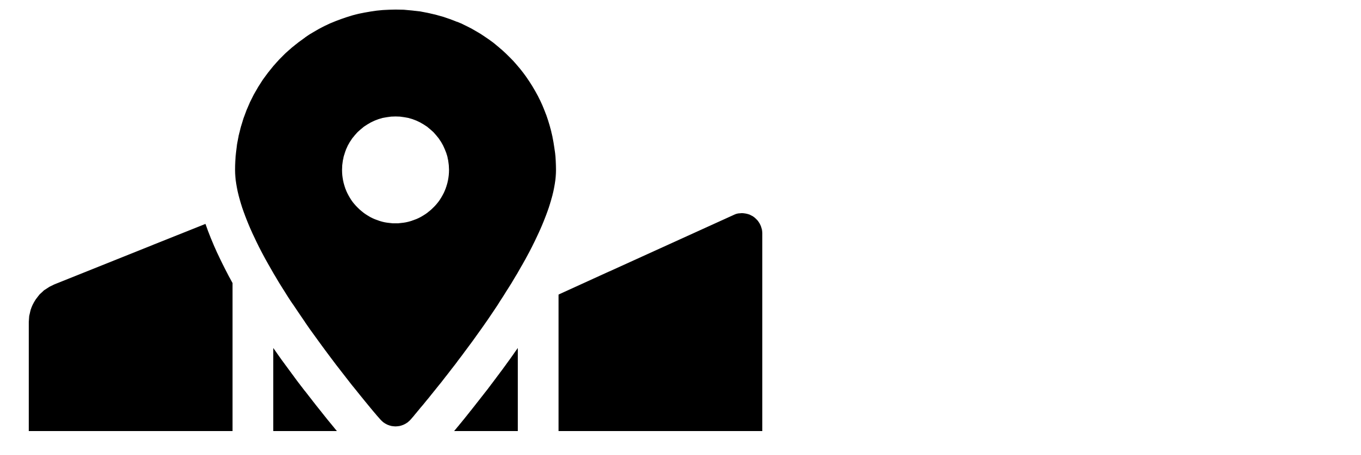

--- FILE ---
content_type: text/html; charset=UTF-8
request_url: https://vmaintenancelandscaping.com/irrigation/
body_size: 25975
content:
<!DOCTYPE html>
<html lang="en-US">
<head>
	<meta charset="UTF-8">
	<meta name="viewport" content="width=device-width, initial-scale=1.0, viewport-fit=cover" />		<meta name='robots' content='index, follow, max-image-preview:large, max-snippet:-1, max-video-preview:-1' />
	<style>img:is([sizes="auto" i], [sizes^="auto," i]) { contain-intrinsic-size: 3000px 1500px }</style>
	<link rel="canonical" href="https://vmaintenancelandscaping.com/irrigation/" />

	<!-- This site is optimized with the Yoast SEO Premium plugin v22.8 (Yoast SEO v22.8) - https://yoast.com/wordpress/plugins/seo/ -->
	<title>Irrigation - V Maintenance Landscaping Professional Inc</title>
	<meta property="og:locale" content="en_US" />
	<meta property="og:type" content="article" />
	<meta property="og:title" content="Irrigation" />
	<meta property="og:description" content="Watering your landscape effectively is essential for maintaining a lush, healthy, and vibrant outdoor space. At V Maintenance Landscaping Professional Inc, we specialize in providing professional irrigation services that ensure your lawn, garden, and plants receive the right amount of water efficiently and sustainably. Our goal is to help you maintain thriving outdoor spaces while [&hellip;]" />
	<meta property="og:url" content="https://honeydew-finch-950622.hostingersite.com/irrigation/" />
	<meta property="og:site_name" content="V Maintenance Landscaping Professional Inc" />
	<meta property="article:published_time" content="2025-01-10T20:31:40+00:00" />
	<meta property="og:image" content="https://honeydew-finch-950622.hostingersite.com/wp-content/uploads/2025/01/irrigation-system-in-function-watering-agricultural-plants.jpg" />
	<meta property="og:image:width" content="2000" />
	<meta property="og:image:height" content="1054" />
	<meta property="og:image:type" content="image/jpeg" />
	<meta name="author" content="wordpress@mbwincorp.net" />
	<meta name="twitter:card" content="summary_large_image" />
	<meta name="twitter:label1" content="Written by" />
	<meta name="twitter:data1" content="wordpress@mbwincorp.net" />
	<meta name="twitter:label2" content="Est. reading time" />
	<meta name="twitter:data2" content="1 minute" />
	<script type="application/ld+json" class="yoast-schema-graph">{"@context":"https://schema.org","@graph":[{"@type":"Article","@id":"https://honeydew-finch-950622.hostingersite.com/irrigation/#article","isPartOf":{"@id":"https://honeydew-finch-950622.hostingersite.com/irrigation/"},"author":{"name":"wordpress@mbwincorp.net","@id":"https://honeydew-finch-950622.hostingersite.com/#/schema/person/e9aa96ddbdd4a46049a4d6ac92b9f6aa"},"headline":"Irrigation","datePublished":"2025-01-10T20:31:40+00:00","dateModified":"2025-01-10T20:31:40+00:00","mainEntityOfPage":{"@id":"https://honeydew-finch-950622.hostingersite.com/irrigation/"},"wordCount":198,"commentCount":0,"publisher":{"@id":"https://honeydew-finch-950622.hostingersite.com/#organization"},"image":{"@id":"https://honeydew-finch-950622.hostingersite.com/irrigation/#primaryimage"},"thumbnailUrl":"https://vmaintenancelandscaping.com/wp-content/uploads/2025/01/irrigation-system-in-function-watering-agricultural-plants.jpg","articleSection":["Services"],"inLanguage":"en-US","potentialAction":[{"@type":"CommentAction","name":"Comment","target":["https://honeydew-finch-950622.hostingersite.com/irrigation/#respond"]}]},{"@type":"WebPage","@id":"https://honeydew-finch-950622.hostingersite.com/irrigation/","url":"https://honeydew-finch-950622.hostingersite.com/irrigation/","name":"Irrigation - V Maintenance Landscaping Professional Inc","isPartOf":{"@id":"https://honeydew-finch-950622.hostingersite.com/#website"},"primaryImageOfPage":{"@id":"https://honeydew-finch-950622.hostingersite.com/irrigation/#primaryimage"},"image":{"@id":"https://honeydew-finch-950622.hostingersite.com/irrigation/#primaryimage"},"thumbnailUrl":"https://vmaintenancelandscaping.com/wp-content/uploads/2025/01/irrigation-system-in-function-watering-agricultural-plants.jpg","datePublished":"2025-01-10T20:31:40+00:00","dateModified":"2025-01-10T20:31:40+00:00","breadcrumb":{"@id":"https://honeydew-finch-950622.hostingersite.com/irrigation/#breadcrumb"},"inLanguage":"en-US","potentialAction":[{"@type":"ReadAction","target":["https://honeydew-finch-950622.hostingersite.com/irrigation/"]}]},{"@type":"ImageObject","inLanguage":"en-US","@id":"https://honeydew-finch-950622.hostingersite.com/irrigation/#primaryimage","url":"https://vmaintenancelandscaping.com/wp-content/uploads/2025/01/irrigation-system-in-function-watering-agricultural-plants.jpg","contentUrl":"https://vmaintenancelandscaping.com/wp-content/uploads/2025/01/irrigation-system-in-function-watering-agricultural-plants.jpg","width":2000,"height":1054,"caption":"irrigation system in function watering agricultural plants"},{"@type":"BreadcrumbList","@id":"https://honeydew-finch-950622.hostingersite.com/irrigation/#breadcrumb","itemListElement":[{"@type":"ListItem","position":1,"name":"Home","item":"https://vmaintenancelandscaping.com/"},{"@type":"ListItem","position":2,"name":"Blog","item":"https://honeydew-finch-950622.hostingersite.com/blog/"},{"@type":"ListItem","position":3,"name":"Irrigation"}]},{"@type":"WebSite","@id":"https://honeydew-finch-950622.hostingersite.com/#website","url":"https://honeydew-finch-950622.hostingersite.com/","name":"V Maintenance Landscaping Professional Inc","description":"","publisher":{"@id":"https://honeydew-finch-950622.hostingersite.com/#organization"},"potentialAction":[{"@type":"SearchAction","target":{"@type":"EntryPoint","urlTemplate":"https://honeydew-finch-950622.hostingersite.com/?s={search_term_string}"},"query-input":"required name=search_term_string"}],"inLanguage":"en-US"},{"@type":"Organization","@id":"https://honeydew-finch-950622.hostingersite.com/#organization","name":"V Maintenance Landscaping Professional Inc","url":"https://honeydew-finch-950622.hostingersite.com/","logo":{"@type":"ImageObject","inLanguage":"en-US","@id":"https://honeydew-finch-950622.hostingersite.com/#/schema/logo/image/","url":"https://vmaintenancelandscaping.com/wp-content/uploads/2025/01/Sin-titulo-1_Mesa-de-trabajo-1.png","contentUrl":"https://vmaintenancelandscaping.com/wp-content/uploads/2025/01/Sin-titulo-1_Mesa-de-trabajo-1.png","width":1617,"height":612,"caption":"V Maintenance Landscaping Professional Inc"},"image":{"@id":"https://honeydew-finch-950622.hostingersite.com/#/schema/logo/image/"}},{"@type":"Person","@id":"https://honeydew-finch-950622.hostingersite.com/#/schema/person/e9aa96ddbdd4a46049a4d6ac92b9f6aa","name":"wordpress@mbwincorp.net","image":{"@type":"ImageObject","inLanguage":"en-US","@id":"https://honeydew-finch-950622.hostingersite.com/#/schema/person/image/","url":"https://secure.gravatar.com/avatar/3967f3fafc8564a3689627afe8f551f5b53046e8dbdb23a6d6739f5369466d72?s=96&d=mm&r=g","contentUrl":"https://secure.gravatar.com/avatar/3967f3fafc8564a3689627afe8f551f5b53046e8dbdb23a6d6739f5369466d72?s=96&d=mm&r=g","caption":"wordpress@mbwincorp.net"},"sameAs":["https://vmaintenancelandscaping.com"],"url":"https://vmaintenancelandscaping.com/author/wordpressmbwincorp-net/"}]}</script>
	<!-- / Yoast SEO Premium plugin. -->


<link rel='dns-prefetch' href='//cdnjs.cloudflare.com' />
<link rel='dns-prefetch' href='//fonts.googleapis.com' />
<link rel="alternate" type="application/rss+xml" title="V Maintenance Landscaping Professional Inc &raquo; Feed" href="https://vmaintenancelandscaping.com/feed/" />
<link rel="alternate" type="application/rss+xml" title="V Maintenance Landscaping Professional Inc &raquo; Comments Feed" href="https://vmaintenancelandscaping.com/comments/feed/" />
<link rel="alternate" type="application/rss+xml" title="V Maintenance Landscaping Professional Inc &raquo; Irrigation Comments Feed" href="https://vmaintenancelandscaping.com/irrigation/feed/" />
<link rel='stylesheet' id='sbr_styles-css' href='https://vmaintenancelandscaping.com/wp-content/plugins/reviews-feed/assets/css/sbr-styles.min.css?ver=2.1.1' media='all' />
<link rel='stylesheet' id='sbi_styles-css' href='https://vmaintenancelandscaping.com/wp-content/plugins/instagram-feed/css/sbi-styles.min.css?ver=6.10.0' media='all' />
<link rel='stylesheet' id='sby_common_styles-css' href='https://vmaintenancelandscaping.com/wp-content/plugins/feeds-for-youtube/public/build/css/sb-youtube-common.css?ver=2.6.2' media='all' />
<link rel='stylesheet' id='sby_styles-css' href='https://vmaintenancelandscaping.com/wp-content/plugins/feeds-for-youtube/public/build/css/sb-youtube-free.css?ver=2.6.2' media='all' />
<link rel='stylesheet' id='wp-block-library-css' href='https://vmaintenancelandscaping.com/wp-includes/css/dist/block-library/style.min.css?ver=6.8.3' media='all' />
<style id='joinchat-button-style-inline-css'>
.wp-block-joinchat-button{border:none!important;text-align:center}.wp-block-joinchat-button figure{display:table;margin:0 auto;padding:0}.wp-block-joinchat-button figcaption{font:normal normal 400 .6em/2em var(--wp--preset--font-family--system-font,sans-serif);margin:0;padding:0}.wp-block-joinchat-button .joinchat-button__qr{background-color:#fff;border:6px solid #25d366;border-radius:30px;box-sizing:content-box;display:block;height:200px;margin:auto;overflow:hidden;padding:10px;width:200px}.wp-block-joinchat-button .joinchat-button__qr canvas,.wp-block-joinchat-button .joinchat-button__qr img{display:block;margin:auto}.wp-block-joinchat-button .joinchat-button__link{align-items:center;background-color:#25d366;border:6px solid #25d366;border-radius:30px;display:inline-flex;flex-flow:row nowrap;justify-content:center;line-height:1.25em;margin:0 auto;text-decoration:none}.wp-block-joinchat-button .joinchat-button__link:before{background:transparent var(--joinchat-ico) no-repeat center;background-size:100%;content:"";display:block;height:1.5em;margin:-.75em .75em -.75em 0;width:1.5em}.wp-block-joinchat-button figure+.joinchat-button__link{margin-top:10px}@media (orientation:landscape)and (min-height:481px),(orientation:portrait)and (min-width:481px){.wp-block-joinchat-button.joinchat-button--qr-only figure+.joinchat-button__link{display:none}}@media (max-width:480px),(orientation:landscape)and (max-height:480px){.wp-block-joinchat-button figure{display:none}}

</style>
<style id='global-styles-inline-css'>
:root{--wp--preset--aspect-ratio--square: 1;--wp--preset--aspect-ratio--4-3: 4/3;--wp--preset--aspect-ratio--3-4: 3/4;--wp--preset--aspect-ratio--3-2: 3/2;--wp--preset--aspect-ratio--2-3: 2/3;--wp--preset--aspect-ratio--16-9: 16/9;--wp--preset--aspect-ratio--9-16: 9/16;--wp--preset--color--black: #000000;--wp--preset--color--cyan-bluish-gray: #abb8c3;--wp--preset--color--white: #ffffff;--wp--preset--color--pale-pink: #f78da7;--wp--preset--color--vivid-red: #cf2e2e;--wp--preset--color--luminous-vivid-orange: #ff6900;--wp--preset--color--luminous-vivid-amber: #fcb900;--wp--preset--color--light-green-cyan: #7bdcb5;--wp--preset--color--vivid-green-cyan: #00d084;--wp--preset--color--pale-cyan-blue: #8ed1fc;--wp--preset--color--vivid-cyan-blue: #0693e3;--wp--preset--color--vivid-purple: #9b51e0;--wp--preset--gradient--vivid-cyan-blue-to-vivid-purple: linear-gradient(135deg,rgba(6,147,227,1) 0%,rgb(155,81,224) 100%);--wp--preset--gradient--light-green-cyan-to-vivid-green-cyan: linear-gradient(135deg,rgb(122,220,180) 0%,rgb(0,208,130) 100%);--wp--preset--gradient--luminous-vivid-amber-to-luminous-vivid-orange: linear-gradient(135deg,rgba(252,185,0,1) 0%,rgba(255,105,0,1) 100%);--wp--preset--gradient--luminous-vivid-orange-to-vivid-red: linear-gradient(135deg,rgba(255,105,0,1) 0%,rgb(207,46,46) 100%);--wp--preset--gradient--very-light-gray-to-cyan-bluish-gray: linear-gradient(135deg,rgb(238,238,238) 0%,rgb(169,184,195) 100%);--wp--preset--gradient--cool-to-warm-spectrum: linear-gradient(135deg,rgb(74,234,220) 0%,rgb(151,120,209) 20%,rgb(207,42,186) 40%,rgb(238,44,130) 60%,rgb(251,105,98) 80%,rgb(254,248,76) 100%);--wp--preset--gradient--blush-light-purple: linear-gradient(135deg,rgb(255,206,236) 0%,rgb(152,150,240) 100%);--wp--preset--gradient--blush-bordeaux: linear-gradient(135deg,rgb(254,205,165) 0%,rgb(254,45,45) 50%,rgb(107,0,62) 100%);--wp--preset--gradient--luminous-dusk: linear-gradient(135deg,rgb(255,203,112) 0%,rgb(199,81,192) 50%,rgb(65,88,208) 100%);--wp--preset--gradient--pale-ocean: linear-gradient(135deg,rgb(255,245,203) 0%,rgb(182,227,212) 50%,rgb(51,167,181) 100%);--wp--preset--gradient--electric-grass: linear-gradient(135deg,rgb(202,248,128) 0%,rgb(113,206,126) 100%);--wp--preset--gradient--midnight: linear-gradient(135deg,rgb(2,3,129) 0%,rgb(40,116,252) 100%);--wp--preset--font-size--small: 13px;--wp--preset--font-size--medium: 20px;--wp--preset--font-size--large: 36px;--wp--preset--font-size--x-large: 42px;--wp--preset--spacing--20: 0.44rem;--wp--preset--spacing--30: 0.67rem;--wp--preset--spacing--40: 1rem;--wp--preset--spacing--50: 1.5rem;--wp--preset--spacing--60: 2.25rem;--wp--preset--spacing--70: 3.38rem;--wp--preset--spacing--80: 5.06rem;--wp--preset--shadow--natural: 6px 6px 9px rgba(0, 0, 0, 0.2);--wp--preset--shadow--deep: 12px 12px 50px rgba(0, 0, 0, 0.4);--wp--preset--shadow--sharp: 6px 6px 0px rgba(0, 0, 0, 0.2);--wp--preset--shadow--outlined: 6px 6px 0px -3px rgba(255, 255, 255, 1), 6px 6px rgba(0, 0, 0, 1);--wp--preset--shadow--crisp: 6px 6px 0px rgba(0, 0, 0, 1);}:root { --wp--style--global--content-size: 800px;--wp--style--global--wide-size: 1200px; }:where(body) { margin: 0; }.wp-site-blocks > .alignleft { float: left; margin-right: 2em; }.wp-site-blocks > .alignright { float: right; margin-left: 2em; }.wp-site-blocks > .aligncenter { justify-content: center; margin-left: auto; margin-right: auto; }:where(.wp-site-blocks) > * { margin-block-start: 24px; margin-block-end: 0; }:where(.wp-site-blocks) > :first-child { margin-block-start: 0; }:where(.wp-site-blocks) > :last-child { margin-block-end: 0; }:root { --wp--style--block-gap: 24px; }:root :where(.is-layout-flow) > :first-child{margin-block-start: 0;}:root :where(.is-layout-flow) > :last-child{margin-block-end: 0;}:root :where(.is-layout-flow) > *{margin-block-start: 24px;margin-block-end: 0;}:root :where(.is-layout-constrained) > :first-child{margin-block-start: 0;}:root :where(.is-layout-constrained) > :last-child{margin-block-end: 0;}:root :where(.is-layout-constrained) > *{margin-block-start: 24px;margin-block-end: 0;}:root :where(.is-layout-flex){gap: 24px;}:root :where(.is-layout-grid){gap: 24px;}.is-layout-flow > .alignleft{float: left;margin-inline-start: 0;margin-inline-end: 2em;}.is-layout-flow > .alignright{float: right;margin-inline-start: 2em;margin-inline-end: 0;}.is-layout-flow > .aligncenter{margin-left: auto !important;margin-right: auto !important;}.is-layout-constrained > .alignleft{float: left;margin-inline-start: 0;margin-inline-end: 2em;}.is-layout-constrained > .alignright{float: right;margin-inline-start: 2em;margin-inline-end: 0;}.is-layout-constrained > .aligncenter{margin-left: auto !important;margin-right: auto !important;}.is-layout-constrained > :where(:not(.alignleft):not(.alignright):not(.alignfull)){max-width: var(--wp--style--global--content-size);margin-left: auto !important;margin-right: auto !important;}.is-layout-constrained > .alignwide{max-width: var(--wp--style--global--wide-size);}body .is-layout-flex{display: flex;}.is-layout-flex{flex-wrap: wrap;align-items: center;}.is-layout-flex > :is(*, div){margin: 0;}body .is-layout-grid{display: grid;}.is-layout-grid > :is(*, div){margin: 0;}body{padding-top: 0px;padding-right: 0px;padding-bottom: 0px;padding-left: 0px;}a:where(:not(.wp-element-button)){text-decoration: underline;}:root :where(.wp-element-button, .wp-block-button__link){background-color: #32373c;border-width: 0;color: #fff;font-family: inherit;font-size: inherit;line-height: inherit;padding: calc(0.667em + 2px) calc(1.333em + 2px);text-decoration: none;}.has-black-color{color: var(--wp--preset--color--black) !important;}.has-cyan-bluish-gray-color{color: var(--wp--preset--color--cyan-bluish-gray) !important;}.has-white-color{color: var(--wp--preset--color--white) !important;}.has-pale-pink-color{color: var(--wp--preset--color--pale-pink) !important;}.has-vivid-red-color{color: var(--wp--preset--color--vivid-red) !important;}.has-luminous-vivid-orange-color{color: var(--wp--preset--color--luminous-vivid-orange) !important;}.has-luminous-vivid-amber-color{color: var(--wp--preset--color--luminous-vivid-amber) !important;}.has-light-green-cyan-color{color: var(--wp--preset--color--light-green-cyan) !important;}.has-vivid-green-cyan-color{color: var(--wp--preset--color--vivid-green-cyan) !important;}.has-pale-cyan-blue-color{color: var(--wp--preset--color--pale-cyan-blue) !important;}.has-vivid-cyan-blue-color{color: var(--wp--preset--color--vivid-cyan-blue) !important;}.has-vivid-purple-color{color: var(--wp--preset--color--vivid-purple) !important;}.has-black-background-color{background-color: var(--wp--preset--color--black) !important;}.has-cyan-bluish-gray-background-color{background-color: var(--wp--preset--color--cyan-bluish-gray) !important;}.has-white-background-color{background-color: var(--wp--preset--color--white) !important;}.has-pale-pink-background-color{background-color: var(--wp--preset--color--pale-pink) !important;}.has-vivid-red-background-color{background-color: var(--wp--preset--color--vivid-red) !important;}.has-luminous-vivid-orange-background-color{background-color: var(--wp--preset--color--luminous-vivid-orange) !important;}.has-luminous-vivid-amber-background-color{background-color: var(--wp--preset--color--luminous-vivid-amber) !important;}.has-light-green-cyan-background-color{background-color: var(--wp--preset--color--light-green-cyan) !important;}.has-vivid-green-cyan-background-color{background-color: var(--wp--preset--color--vivid-green-cyan) !important;}.has-pale-cyan-blue-background-color{background-color: var(--wp--preset--color--pale-cyan-blue) !important;}.has-vivid-cyan-blue-background-color{background-color: var(--wp--preset--color--vivid-cyan-blue) !important;}.has-vivid-purple-background-color{background-color: var(--wp--preset--color--vivid-purple) !important;}.has-black-border-color{border-color: var(--wp--preset--color--black) !important;}.has-cyan-bluish-gray-border-color{border-color: var(--wp--preset--color--cyan-bluish-gray) !important;}.has-white-border-color{border-color: var(--wp--preset--color--white) !important;}.has-pale-pink-border-color{border-color: var(--wp--preset--color--pale-pink) !important;}.has-vivid-red-border-color{border-color: var(--wp--preset--color--vivid-red) !important;}.has-luminous-vivid-orange-border-color{border-color: var(--wp--preset--color--luminous-vivid-orange) !important;}.has-luminous-vivid-amber-border-color{border-color: var(--wp--preset--color--luminous-vivid-amber) !important;}.has-light-green-cyan-border-color{border-color: var(--wp--preset--color--light-green-cyan) !important;}.has-vivid-green-cyan-border-color{border-color: var(--wp--preset--color--vivid-green-cyan) !important;}.has-pale-cyan-blue-border-color{border-color: var(--wp--preset--color--pale-cyan-blue) !important;}.has-vivid-cyan-blue-border-color{border-color: var(--wp--preset--color--vivid-cyan-blue) !important;}.has-vivid-purple-border-color{border-color: var(--wp--preset--color--vivid-purple) !important;}.has-vivid-cyan-blue-to-vivid-purple-gradient-background{background: var(--wp--preset--gradient--vivid-cyan-blue-to-vivid-purple) !important;}.has-light-green-cyan-to-vivid-green-cyan-gradient-background{background: var(--wp--preset--gradient--light-green-cyan-to-vivid-green-cyan) !important;}.has-luminous-vivid-amber-to-luminous-vivid-orange-gradient-background{background: var(--wp--preset--gradient--luminous-vivid-amber-to-luminous-vivid-orange) !important;}.has-luminous-vivid-orange-to-vivid-red-gradient-background{background: var(--wp--preset--gradient--luminous-vivid-orange-to-vivid-red) !important;}.has-very-light-gray-to-cyan-bluish-gray-gradient-background{background: var(--wp--preset--gradient--very-light-gray-to-cyan-bluish-gray) !important;}.has-cool-to-warm-spectrum-gradient-background{background: var(--wp--preset--gradient--cool-to-warm-spectrum) !important;}.has-blush-light-purple-gradient-background{background: var(--wp--preset--gradient--blush-light-purple) !important;}.has-blush-bordeaux-gradient-background{background: var(--wp--preset--gradient--blush-bordeaux) !important;}.has-luminous-dusk-gradient-background{background: var(--wp--preset--gradient--luminous-dusk) !important;}.has-pale-ocean-gradient-background{background: var(--wp--preset--gradient--pale-ocean) !important;}.has-electric-grass-gradient-background{background: var(--wp--preset--gradient--electric-grass) !important;}.has-midnight-gradient-background{background: var(--wp--preset--gradient--midnight) !important;}.has-small-font-size{font-size: var(--wp--preset--font-size--small) !important;}.has-medium-font-size{font-size: var(--wp--preset--font-size--medium) !important;}.has-large-font-size{font-size: var(--wp--preset--font-size--large) !important;}.has-x-large-font-size{font-size: var(--wp--preset--font-size--x-large) !important;}
:root :where(.wp-block-pullquote){font-size: 1.5em;line-height: 1.6;}
</style>
<link rel='stylesheet' id='ctf_styles-css' href='https://vmaintenancelandscaping.com/wp-content/plugins/custom-twitter-feeds/css/ctf-styles.min.css?ver=2.3.1' media='all' />
<link rel='stylesheet' id='rkit-offcanvas-style-css' href='https://vmaintenancelandscaping.com/wp-content/plugins/rometheme-for-elementor/widgets/assets/css/offcanvas.css?ver=1.6.8' media='all' />
<link rel='stylesheet' id='rkit-navmenu-style-css' href='https://vmaintenancelandscaping.com/wp-content/plugins/rometheme-for-elementor/widgets/assets/css/navmenu.css?ver=1.6.8' media='all' />
<link rel='stylesheet' id='rkit-headerinfo-style-css' href='https://vmaintenancelandscaping.com/wp-content/plugins/rometheme-for-elementor/widgets/assets/css/headerinfo.css?ver=1.6.8' media='all' />
<link rel='stylesheet' id='navmenu-rkit-style-css' href='https://vmaintenancelandscaping.com/wp-content/plugins/rometheme-for-elementor/widgets/assets/css/rkit-navmenu.css?ver=1.6.8' media='all' />
<link rel='stylesheet' id='rkit-search-style-css' href='https://vmaintenancelandscaping.com/wp-content/plugins/rometheme-for-elementor/widgets/assets/css/search.css?ver=1.6.8' media='all' />
<link rel='stylesheet' id='rkit-sitelogo-style-css' href='https://vmaintenancelandscaping.com/wp-content/plugins/rometheme-for-elementor/widgets/assets/css/site_logo.css?ver=1.6.8' media='all' />
<link rel='stylesheet' id='rkit-post-grid-style-css' href='https://vmaintenancelandscaping.com/wp-content/plugins/rometheme-for-elementor/widgets/assets/css/rkit-blog-post.css?ver=1.6.8' media='all' />
<link rel='stylesheet' id='rkit-post-block-style-css' href='https://vmaintenancelandscaping.com/wp-content/plugins/rometheme-for-elementor/widgets/assets/css/rkit-post-block.css?ver=1.6.8' media='all' />
<link rel='stylesheet' id='rkit-cta-style-css' href='https://vmaintenancelandscaping.com/wp-content/plugins/rometheme-for-elementor/widgets/assets/css/cta.css?ver=1.6.8' media='all' />
<link rel='stylesheet' id='rkit-blockquote-css' href='https://vmaintenancelandscaping.com/wp-content/plugins/rometheme-for-elementor/widgets/assets/css/blockquote.css?ver=1.6.8' media='all' />
<link rel='stylesheet' id='rkit-social-share-css' href='https://vmaintenancelandscaping.com/wp-content/plugins/rometheme-for-elementor/widgets/assets/css/social_share.css?ver=1.6.8' media='all' />
<link rel='stylesheet' id='rkit-social-icon-css' href='https://vmaintenancelandscaping.com/wp-content/plugins/rometheme-for-elementor/widgets/assets/css/social_icon.css?ver=1.6.8' media='all' />
<link rel='stylesheet' id='rkit-team-style-css' href='https://vmaintenancelandscaping.com/wp-content/plugins/rometheme-for-elementor/widgets/assets/css/rkit_team.css?ver=1.6.8' media='all' />
<link rel='stylesheet' id='rkit-team-carousel-style-css' href='https://vmaintenancelandscaping.com/wp-content/plugins/rometheme-for-elementor/widgets/assets/css/rkit_team_carousel.css?ver=1.6.8' media='all' />
<link rel='stylesheet' id='rkit-running_text-style-css' href='https://vmaintenancelandscaping.com/wp-content/plugins/rometheme-for-elementor/widgets/assets/css/running_text.css?ver=1.6.8' media='all' />
<link rel='stylesheet' id='rkit-animated_heading-style-css' href='https://vmaintenancelandscaping.com/wp-content/plugins/rometheme-for-elementor/widgets/assets/css/animated_heading.css?ver=1.6.8' media='all' />
<link rel='stylesheet' id='rkit-card_slider-style-css' href='https://vmaintenancelandscaping.com/wp-content/plugins/rometheme-for-elementor/widgets/assets/css/card_slider.css?ver=1.6.8' media='all' />
<link rel='stylesheet' id='rkit-accordion-style-css' href='https://vmaintenancelandscaping.com/wp-content/plugins/rometheme-for-elementor/widgets/assets/css/accordion.css?ver=1.6.8' media='all' />
<link rel='stylesheet' id='rkit-testimonial_carousel-style-css' href='https://vmaintenancelandscaping.com/wp-content/plugins/rometheme-for-elementor/widgets/assets/css/testimonial_carousel.css?ver=1.6.8' media='all' />
<link rel='stylesheet' id='rkit-swiper-css' href='https://vmaintenancelandscaping.com/wp-content/plugins/rometheme-for-elementor/widgets/assets/css/swiper-bundle.min.css?ver=1.6.8' media='all' />
<link rel='stylesheet' id='rkit-tabs-style-css' href='https://vmaintenancelandscaping.com/wp-content/plugins/rometheme-for-elementor/widgets/assets/css/tabs.css?ver=1.6.8' media='all' />
<link rel='stylesheet' id='rkit-progress-style-css' href='https://vmaintenancelandscaping.com/wp-content/plugins/rometheme-for-elementor/widgets/assets/css/progress-bar.css?ver=1.6.8' media='all' />
<link rel='stylesheet' id='counter-style-css' href='https://vmaintenancelandscaping.com/wp-content/plugins/rometheme-for-elementor/widgets/assets/css/counter.css?ver=1.6.8' media='all' />
<link rel='stylesheet' id='countdown-style-css' href='https://vmaintenancelandscaping.com/wp-content/plugins/rometheme-for-elementor/widgets/assets/css/countdown.css?ver=1.6.8' media='all' />
<link rel='stylesheet' id='rkit-pricelist-style-css' href='https://vmaintenancelandscaping.com/wp-content/plugins/rometheme-for-elementor/widgets/assets/css/pricelist.css?ver=1.6.8' media='all' />
<link rel='stylesheet' id='advanced_heading-style-css' href='https://vmaintenancelandscaping.com/wp-content/plugins/rometheme-for-elementor/widgets/assets/css/advanced_heading.css?ver=1.6.8' media='all' />
<link rel='stylesheet' id='image_comparison-style-css' href='https://vmaintenancelandscaping.com/wp-content/plugins/rometheme-for-elementor/widgets/assets/css/image_comparison.css?ver=1.6.8' media='all' />
<link rel='stylesheet' id='postlist-style-css' href='https://vmaintenancelandscaping.com/wp-content/plugins/rometheme-for-elementor/widgets/assets/css/postlist.css?ver=1.6.8' media='all' />
<link rel='stylesheet' id='pricebox-style-css' href='https://vmaintenancelandscaping.com/wp-content/plugins/rometheme-for-elementor/widgets/assets/css/pricingbox.css?ver=1.6.8' media='all' />
<link rel='stylesheet' id='rkit-image_box-style-css' href='https://vmaintenancelandscaping.com/wp-content/plugins/rometheme-for-elementor/widgets/assets/css/image_box.css?ver=1.6.8' media='all' />
<link rel='stylesheet' id='rkit-image_accordion-style-css' href='https://vmaintenancelandscaping.com/wp-content/plugins/rometheme-for-elementor/widgets/assets/css/image_accordion.css?ver=1.6.8' media='all' />
<link rel='stylesheet' id='rkit-dual_button-style-css' href='https://vmaintenancelandscaping.com/wp-content/plugins/rometheme-for-elementor/widgets/assets/css/dual_button.css?ver=1.6.8' media='all' />
<link rel='stylesheet' id='rkit-image_gallery-style-css' href='https://vmaintenancelandscaping.com/wp-content/plugins/rometheme-for-elementor/widgets/assets/css/image_gallery.css?ver=1.6.8' media='all' />
<link rel='stylesheet' id='rkit-home-slider-style-css' href='https://vmaintenancelandscaping.com/wp-content/plugins/rometheme-for-elementor/widgets/assets/css/home_slider.css?ver=1.6.8' media='all' />
<link rel='stylesheet' id='rkit-woo-product-grid-style-css' href='https://vmaintenancelandscaping.com/wp-content/plugins/rometheme-for-elementor/widgets/assets/css/woo_product_grid.css?ver=1.6.8' media='all' />
<link rel='stylesheet' id='rkit-client_grid-style-css' href='https://vmaintenancelandscaping.com/wp-content/plugins/rometheme-for-elementor/widgets/assets/css/client_grid.css?ver=1.6.8' media='all' />
<link rel='stylesheet' id='rkit-barchart-style-css' href='https://vmaintenancelandscaping.com/wp-content/plugins/rometheme-for-elementor/widgets/assets/css/barchart.css?ver=1.6.8' media='all' />
<link rel='stylesheet' id='rkit-linechart-style-css' href='https://vmaintenancelandscaping.com/wp-content/plugins/rometheme-for-elementor/widgets/assets/css/linechart.css?ver=1.6.8' media='all' />
<link rel='stylesheet' id='rkit-piechart-style-css' href='https://vmaintenancelandscaping.com/wp-content/plugins/rometheme-for-elementor/widgets/assets/css/piechart.css?ver=1.6.8' media='all' />
<link rel='stylesheet' id='rkit-back-to-top-style-css' href='https://vmaintenancelandscaping.com/wp-content/plugins/rometheme-for-elementor/widgets/assets/css/back_to_top.css?ver=1.6.8' media='all' />
<link rel='stylesheet' id='rkit-video-button-style-css' href='https://vmaintenancelandscaping.com/wp-content/plugins/rometheme-for-elementor/widgets/assets/css/video_button.css?ver=1.6.8' media='all' />
<link rel='stylesheet' id='rkit-glightbox-style-css' href='https://vmaintenancelandscaping.com/wp-content/plugins/rometheme-for-elementor/widgets/assets/css/glightbox.min.css?ver=1.6.8' media='all' />
<link rel='stylesheet' id='rkit-woo-product-carousel-style-css' href='https://vmaintenancelandscaping.com/wp-content/plugins/rometheme-for-elementor/widgets/assets/css/woo_product_carousel.css?ver=1.6.8' media='all' />
<link rel='stylesheet' id='elementor-icons-rtmicon-css' href='https://vmaintenancelandscaping.com/wp-content/plugins/rometheme-for-elementor/assets/css/rtmicons.css?ver=1.6.8' media='all' />
<link rel='stylesheet' id='rkit-widget-style-css' href='https://vmaintenancelandscaping.com/wp-content/plugins/rometheme-for-elementor/assets/css/rkit.css?ver=1.6.8' media='all' />
<link rel='stylesheet' id='cff-css' href='https://vmaintenancelandscaping.com/wp-content/plugins/custom-facebook-feed/assets/css/cff-style.min.css?ver=4.3.4' media='all' />
<link rel='stylesheet' id='sb-font-awesome-css' href='https://vmaintenancelandscaping.com/wp-content/plugins/custom-facebook-feed/assets/css/font-awesome.min.css?ver=4.7.0' media='all' />
<link rel='stylesheet' id='rtform-text-style-css' href='https://vmaintenancelandscaping.com/wp-content/plugins/romethemeform/widgets/assets/css/rtform_text.css?ver=1.2.0' media='all' />
<link rel='stylesheet' id='rform-style-css' href='https://vmaintenancelandscaping.com/wp-content/plugins/romethemeform/widgets/assets/css/rform.css?ver=1.2.0' media='all' />
<link rel='stylesheet' id='spinner-style-css' href='https://vmaintenancelandscaping.com/wp-content/plugins/romethemeform/widgets/assets/css/spinner-loading.css?ver=1.2.0' media='all' />
<link rel='stylesheet' id='rform-btn-style-css' href='https://vmaintenancelandscaping.com/wp-content/plugins/romethemeform/widgets/assets/css/rform-button.css?ver=1.2.0' media='all' />
<link rel='stylesheet' id='rform-select-style-css' href='https://vmaintenancelandscaping.com/wp-content/plugins/romethemeform/widgets/assets/css/rform-select.css?ver=1.2.0' media='all' />
<link rel='stylesheet' id='rform-radiobutton-style-css' href='https://vmaintenancelandscaping.com/wp-content/plugins/romethemeform/widgets/assets/css/rform-radiobutton.css?ver=1.2.0' media='all' />
<link rel='stylesheet' id='rform-checkbox-style-css' href='https://vmaintenancelandscaping.com/wp-content/plugins/romethemeform/widgets/assets/css/rform-checkbox.css?ver=1.2.0' media='all' />
<link rel='stylesheet' id='intlTelInput-css' href='https://vmaintenancelandscaping.com/wp-content/plugins/romethemeform/widgets/assets/css/intlTelInput.css?ver=1.2.0' media='all' />
<link rel='stylesheet' id='hello-elementor-theme-style-css' href='https://vmaintenancelandscaping.com/wp-content/themes/hello-elementor/assets/css/theme.css?ver=3.4.4' media='all' />
<link rel='stylesheet' id='elementor-frontend-css' href='https://vmaintenancelandscaping.com/wp-content/plugins/elementor/assets/css/frontend.min.css?ver=3.33.4' media='all' />
<style id='elementor-frontend-inline-css'>
.elementor-453 .elementor-element.elementor-element-6cefd250:not(.elementor-motion-effects-element-type-background), .elementor-453 .elementor-element.elementor-element-6cefd250 > .elementor-motion-effects-container > .elementor-motion-effects-layer{background-image:url("https://vmaintenancelandscaping.com/wp-content/uploads/2025/01/irrigation-system-in-function-watering-agricultural-plants.jpg");}
</style>
<link rel='stylesheet' id='widget-image-css' href='https://vmaintenancelandscaping.com/wp-content/plugins/elementor/assets/css/widget-image.min.css?ver=3.33.4' media='all' />
<link rel='stylesheet' id='e-popup-css' href='https://vmaintenancelandscaping.com/wp-content/plugins/elementor-pro/assets/css/conditionals/popup.min.css?ver=3.27.1' media='all' />
<link rel='stylesheet' id='widget-icon-list-css' href='https://vmaintenancelandscaping.com/wp-content/plugins/elementor/assets/css/widget-icon-list.min.css?ver=3.33.4' media='all' />
<link rel='stylesheet' id='widget-social-icons-css' href='https://vmaintenancelandscaping.com/wp-content/plugins/elementor/assets/css/widget-social-icons.min.css?ver=3.33.4' media='all' />
<link rel='stylesheet' id='e-apple-webkit-css' href='https://vmaintenancelandscaping.com/wp-content/plugins/elementor/assets/css/conditionals/apple-webkit.min.css?ver=3.33.4' media='all' />
<link rel='stylesheet' id='widget-heading-css' href='https://vmaintenancelandscaping.com/wp-content/plugins/elementor/assets/css/widget-heading.min.css?ver=3.33.4' media='all' />
<link rel='stylesheet' id='swiper-css' href='https://vmaintenancelandscaping.com/wp-content/plugins/elementor/assets/lib/swiper/v8/css/swiper.min.css?ver=8.4.5' media='all' />
<link rel='stylesheet' id='e-swiper-css' href='https://vmaintenancelandscaping.com/wp-content/plugins/elementor/assets/css/conditionals/e-swiper.min.css?ver=3.33.4' media='all' />
<link rel='stylesheet' id='widget-gallery-css' href='https://vmaintenancelandscaping.com/wp-content/plugins/elementor-pro/assets/css/widget-gallery.min.css?ver=3.27.1' media='all' />
<link rel='stylesheet' id='elementor-gallery-css' href='https://vmaintenancelandscaping.com/wp-content/plugins/elementor/assets/lib/e-gallery/css/e-gallery.min.css?ver=1.2.0' media='all' />
<link rel='stylesheet' id='e-transitions-css' href='https://vmaintenancelandscaping.com/wp-content/plugins/elementor-pro/assets/css/conditionals/transitions.min.css?ver=3.27.1' media='all' />
<link rel='stylesheet' id='e-animation-grow-css' href='https://vmaintenancelandscaping.com/wp-content/plugins/elementor/assets/lib/animations/styles/e-animation-grow.min.css?ver=3.33.4' media='all' />
<link rel='stylesheet' id='elementor-post-12-css' href='https://vmaintenancelandscaping.com/wp-content/uploads/elementor/css/post-12.css?ver=1768379901' media='all' />
<link rel='stylesheet' id='rkit-tooltips-style-css' href='https://vmaintenancelandscaping.com/wp-content/plugins/rometheme-for-elementor/assets/css/tooltip.css?ver=1.6.8' media='all' />
<link rel='stylesheet' id='cffstyles-css' href='https://vmaintenancelandscaping.com/wp-content/plugins/custom-facebook-feed/assets/css/cff-style.min.css?ver=4.3.4' media='all' />
<link rel='stylesheet' id='sby-common-styles-css' href='https://vmaintenancelandscaping.com/wp-content/plugins/feeds-for-youtube/css/https://vmaintenancelandscaping.com/wp-content/plugins/feeds-for-youtube/public/build/css/sb-youtube-common.css?ver=2.6.2' media='all' />
<link rel='stylesheet' id='sby-styles-css' href='https://vmaintenancelandscaping.com/wp-content/plugins/feeds-for-youtube/css/https://vmaintenancelandscaping.com/wp-content/plugins/feeds-for-youtube/public/build/css/sb-youtube-free.css?ver=2.6.2' media='all' />
<link rel='stylesheet' id='sbistyles-css' href='https://vmaintenancelandscaping.com/wp-content/plugins/instagram-feed/css/sbi-styles.min.css?ver=6.10.0' media='all' />
<link rel='stylesheet' id='elementor-post-666-css' href='https://vmaintenancelandscaping.com/wp-content/uploads/elementor/css/post-666.css?ver=1768379902' media='all' />
<link rel='stylesheet' id='elementor-post-441-css' href='https://vmaintenancelandscaping.com/wp-content/uploads/elementor/css/post-441.css?ver=1768379902' media='all' />
<link rel='stylesheet' id='elementor-post-72-css' href='https://vmaintenancelandscaping.com/wp-content/uploads/elementor/css/post-72.css?ver=1768379902' media='all' />
<link rel='stylesheet' id='elementor-post-80-css' href='https://vmaintenancelandscaping.com/wp-content/uploads/elementor/css/post-80.css?ver=1768379903' media='all' />
<link rel='stylesheet' id='elementor-post-453-css' href='https://vmaintenancelandscaping.com/wp-content/uploads/elementor/css/post-453.css?ver=1768389927' media='all' />
<link rel='stylesheet' id='joinchat-css' href='https://vmaintenancelandscaping.com/wp-content/plugins/creame-whatsapp-me/public/css/joinchat.min.css?ver=5.1.8' media='all' />
<link rel='stylesheet' id='ekit-widget-styles-css' href='https://vmaintenancelandscaping.com/wp-content/plugins/elementskit-lite/widgets/init/assets/css/widget-styles.css?ver=3.7.2' media='all' />
<link rel='stylesheet' id='ekit-responsive-css' href='https://vmaintenancelandscaping.com/wp-content/plugins/elementskit-lite/widgets/init/assets/css/responsive.css?ver=3.7.2' media='all' />
<link rel='stylesheet' id='mystickyelements-google-fonts-css' href='https://fonts.googleapis.com/css?family=Poppins%3A400%2C500%2C600%2C700&#038;ver=2.0.1' media='all' />
<link rel='stylesheet' id='font-awesome-css-css' href='https://vmaintenancelandscaping.com/wp-content/plugins/mystickyelements-pro/css/font-awesome.min.css?ver=2.0.1' media='all' />
<link rel='stylesheet' id='mystickyelements-front-css-css' href='https://vmaintenancelandscaping.com/wp-content/plugins/mystickyelements-pro/css/mystickyelements-front.min.css?ver=2.0.1' media='all' />
<link rel='stylesheet' id='elementor-gf-local-manrope-css' href='https://vmaintenancelandscaping.com/wp-content/uploads/elementor/google-fonts/css/manrope.css?ver=1761064045' media='all' />
<link rel='stylesheet' id='elementor-icons-ekiticons-css' href='https://vmaintenancelandscaping.com/wp-content/plugins/elementskit-lite/modules/elementskit-icon-pack/assets/css/ekiticons.css?ver=3.7.2' media='all' />
<script src="https://vmaintenancelandscaping.com/wp-includes/js/jquery/jquery.min.js?ver=3.7.1" id="jquery-core-js"></script>
<script src="https://vmaintenancelandscaping.com/wp-includes/js/jquery/jquery-migrate.min.js?ver=3.4.1" id="jquery-migrate-js"></script>
<script src="https://vmaintenancelandscaping.com/wp-content/plugins/rometheme-for-elementor/widgets/assets/js/card_slider.js?ver=1.6.8" id="card-slider-script-js"></script>
<script src="https://vmaintenancelandscaping.com/wp-content/plugins/rometheme-for-elementor/widgets/assets/js/woo_product_carousel.js?ver=1.6.8" id="woo-product-script-js"></script>
<script src="https://vmaintenancelandscaping.com/wp-content/plugins/rometheme-for-elementor/widgets/assets/js/team_carousel.js?ver=1.6.8" id="rkit-team-carousel-script-js"></script>
<script src="https://vmaintenancelandscaping.com/wp-content/plugins/rometheme-for-elementor/widgets/assets/js/animated_heading.js?ver=1.6.8" id="animated-heading-script-js"></script>
<script src="https://vmaintenancelandscaping.com/wp-content/plugins/rometheme-for-elementor/widgets/assets/js/accordion.js?ver=1.6.8" id="accordion-script-js"></script>
<script src="https://vmaintenancelandscaping.com/wp-content/plugins/rometheme-for-elementor/widgets/assets/js/bar_chart.js?ver=1.6.8" id="bar_chart-script-js"></script>
<script src="https://vmaintenancelandscaping.com/wp-content/plugins/rometheme-for-elementor/widgets/assets/js/line_chart.js?ver=1.6.8" id="line_chart-script-js"></script>
<script src="https://vmaintenancelandscaping.com/wp-content/plugins/rometheme-for-elementor/widgets/assets/js/pie_chart.js?ver=1.6.8" id="pie_chart-script-js"></script>
<script src="https://vmaintenancelandscaping.com/wp-content/plugins/rometheme-for-elementor/widgets/assets/js/swiper-bundle.min.js?ver=1.6.8" id="swiperjs-js"></script>
<script src="https://vmaintenancelandscaping.com/wp-content/plugins/romethemeform/widgets/assets/js/rtform_text.js?ver=1.2.0" id="rtform-text-js-js"></script>
<script src="https://vmaintenancelandscaping.com/wp-content/plugins/romethemeform/widgets/assets/js/rform_select.js?ver=1.2.0" id="rform-select-js-js"></script>
<script src="https://vmaintenancelandscaping.com/wp-content/plugins/romethemeform/widgets/assets/js/rform_tel_input.js?ver=1.2.0" id="rform-phone-js-js"></script>
<script id="rform-script-js-extra">
var romethemeform_ajax_url = {"ajax_url":"https:\/\/vmaintenancelandscaping.com\/wp-admin\/admin-ajax.php","nonce":"85a0da4c18"};
</script>
<script src="https://vmaintenancelandscaping.com/wp-content/plugins/romethemeform/widgets/assets/js/rform.js?ver=1.2.0" id="rform-script-js"></script>
<script id="intl-tel-input-js-extra">
var intl_tel_input_script = {"url":"https:\/\/vmaintenancelandscaping.com\/wp-content\/plugins\/romethemeform\/widgets\/assets\/js\/intl_tel_input_utils.js"};
</script>
<script src="https://vmaintenancelandscaping.com/wp-content/plugins/romethemeform/widgets/assets/js/intl_tel_input.min.js?ver=1.2.0" id="intl-tel-input-js"></script>
<script src="https://vmaintenancelandscaping.com/wp-content/plugins/elementor-pro/assets/js/page-transitions.min.js?ver=3.27.1" id="page-transitions-js"></script>
<link rel="alternate" title="oEmbed (JSON)" type="application/json+oembed" href="https://vmaintenancelandscaping.com/wp-json/oembed/1.0/embed?url=https%3A%2F%2Fvmaintenancelandscaping.com%2Firrigation%2F" />
<link rel="alternate" title="oEmbed (XML)" type="text/xml+oembed" href="https://vmaintenancelandscaping.com/wp-json/oembed/1.0/embed?url=https%3A%2F%2Fvmaintenancelandscaping.com%2Firrigation%2F&#038;format=xml" />
<!-- HFCM by 99 Robots - Snippet # 1: global -->
<script async src="https://pagead2.googlesyndication.com/pagead/js/adsbygoogle.js?client=ca-pub-7627033282869100"
     crossorigin="anonymous"></script>
<!-- /end HFCM by 99 Robots -->
<!-- HFCM by 99 Robots - Snippet # 2: google -->
<!-- Google tag (gtag.js) -->
<script async src="https://www.googletagmanager.com/gtag/js?id=AW-17630466874"></script>
<script>
  window.dataLayer = window.dataLayer || [];
  function gtag(){dataLayer.push(arguments);}
  gtag('js', new Date());

  gtag('config', 'AW-17630466874');
</script>
<!-- /end HFCM by 99 Robots -->
<!-- HFCM by 99 Robots - Snippet # 4:  -->
<!-- Google tag (gtag.js) -->
<script async src="https://www.googletagmanager.com/gtag/js?id=G-19EW7106VR"></script>
<script>
  window.dataLayer = window.dataLayer || [];
  function gtag(){dataLayer.push(arguments);}
  gtag('js', new Date());

  gtag('config', 'G-19EW7106VR');
</script>

<!-- /end HFCM by 99 Robots -->
<!-- HFCM by 99 Robots - Snippet # 5: ads 2025 -->
<script async src="https://pagead2.googlesyndication.com/pagead/js/adsbygoogle.js?client=ca-pub-7627033282869100"
     crossorigin="anonymous"></script>

<!-- /end HFCM by 99 Robots -->
<meta name="ti-site-data" content="[base64]" /><script async custom-element="amp-auto-ads"
        src="https://cdn.ampproject.org/v0/amp-auto-ads-0.1.js">
</script>
<meta name="generator" content="Elementor 3.33.4; features: e_font_icon_svg, additional_custom_breakpoints; settings: css_print_method-external, google_font-enabled, font_display-swap">
			<style>
				.e-con.e-parent:nth-of-type(n+4):not(.e-lazyloaded):not(.e-no-lazyload),
				.e-con.e-parent:nth-of-type(n+4):not(.e-lazyloaded):not(.e-no-lazyload) * {
					background-image: none !important;
				}
				@media screen and (max-height: 1024px) {
					.e-con.e-parent:nth-of-type(n+3):not(.e-lazyloaded):not(.e-no-lazyload),
					.e-con.e-parent:nth-of-type(n+3):not(.e-lazyloaded):not(.e-no-lazyload) * {
						background-image: none !important;
					}
				}
				@media screen and (max-height: 640px) {
					.e-con.e-parent:nth-of-type(n+2):not(.e-lazyloaded):not(.e-no-lazyload),
					.e-con.e-parent:nth-of-type(n+2):not(.e-lazyloaded):not(.e-no-lazyload) * {
						background-image: none !important;
					}
				}
			</style>
			<link rel="icon" href="https://vmaintenancelandscaping.com/wp-content/uploads/2025/01/Sin-titulo-1_Mesa-de-trabajo-1-150x150.png" sizes="32x32" />
<link rel="icon" href="https://vmaintenancelandscaping.com/wp-content/uploads/2025/01/Sin-titulo-1_Mesa-de-trabajo-1.png" sizes="192x192" />
<link rel="apple-touch-icon" href="https://vmaintenancelandscaping.com/wp-content/uploads/2025/01/Sin-titulo-1_Mesa-de-trabajo-1.png" />
<meta name="msapplication-TileImage" content="https://vmaintenancelandscaping.com/wp-content/uploads/2025/01/Sin-titulo-1_Mesa-de-trabajo-1.png" />
</head>
<body class="wp-singular post-template-default single single-post postid-366 single-format-standard wp-custom-logo wp-theme-hello-elementor elementor-default elementor-template-full-width elementor-kit-12 elementor-page-453">
<amp-auto-ads type="adsense"
        data-ad-client="ca-pub-7627033282869100">
</amp-auto-ads>		<e-page-transition preloader-type="image" preloader-image-url="https://vmaintenancelandscaping.com/wp-content/uploads/2025/01/Sin-titulo-1_Mesa-de-trabajo-1.png" class="e-page-transition--entering" exclude="^https\:\/\/vmaintenancelandscaping\.com\/wp\-admin\/">
					</e-page-transition>
				<div data-elementor-type="header" data-elementor-id="72" class="elementor elementor-72 elementor-location-header" data-elementor-post-type="elementor_library">
			<div class="elementor-element elementor-element-2bb9760 e-flex e-con-boxed e-con e-parent" data-id="2bb9760" data-element_type="container" data-settings="{&quot;background_background&quot;:&quot;classic&quot;}">
					<div class="e-con-inner">
		<div class="elementor-element elementor-element-7001ffb e-con-full e-flex e-con e-child" data-id="7001ffb" data-element_type="container">
				<div class="elementor-element elementor-element-f975e3e elementor-icon-list--layout-inline elementor-align-center elementor-list-item-link-full_width elementor-widget elementor-widget-icon-list" data-id="f975e3e" data-element_type="widget" data-widget_type="icon-list.default">
							<ul class="elementor-icon-list-items elementor-inline-items">
							<li class="elementor-icon-list-item elementor-inline-item">
											<span class="elementor-icon-list-icon">
							<svg aria-hidden="true" class="e-font-icon-svg e-fas-map-marked-alt" viewBox="0 0 576 512" xmlns="http://www.w3.org/2000/svg"><path d="M288 0c-69.59 0-126 56.41-126 126 0 56.26 82.35 158.8 113.9 196.02 6.39 7.54 17.82 7.54 24.2 0C331.65 284.8 414 182.26 414 126 414 56.41 357.59 0 288 0zm0 168c-23.2 0-42-18.8-42-42s18.8-42 42-42 42 18.8 42 42-18.8 42-42 42zM20.12 215.95A32.006 32.006 0 0 0 0 245.66v250.32c0 11.32 11.43 19.06 21.94 14.86L160 448V214.92c-8.84-15.98-16.07-31.54-21.25-46.42L20.12 215.95zM288 359.67c-14.07 0-27.38-6.18-36.51-16.96-19.66-23.2-40.57-49.62-59.49-76.72v182l192 64V266c-18.92 27.09-39.82 53.52-59.49 76.72-9.13 10.77-22.44 16.95-36.51 16.95zm266.06-198.51L416 224v288l139.88-55.95A31.996 31.996 0 0 0 576 426.34V176.02c0-11.32-11.43-19.06-21.94-14.86z"></path></svg>						</span>
										<span class="elementor-icon-list-text">Fort Lauderdale, FL 33312</span>
									</li>
								<li class="elementor-icon-list-item elementor-inline-item">
											<span class="elementor-icon-list-icon">
							<svg aria-hidden="true" class="e-font-icon-svg e-fas-envelope-open" viewBox="0 0 512 512" xmlns="http://www.w3.org/2000/svg"><path d="M512 464c0 26.51-21.49 48-48 48H48c-26.51 0-48-21.49-48-48V200.724a48 48 0 0 1 18.387-37.776c24.913-19.529 45.501-35.365 164.2-121.511C199.412 29.17 232.797-.347 256 .003c23.198-.354 56.596 29.172 73.413 41.433 118.687 86.137 139.303 101.995 164.2 121.512A48 48 0 0 1 512 200.724V464zm-65.666-196.605c-2.563-3.728-7.7-4.595-11.339-1.907-22.845 16.873-55.462 40.705-105.582 77.079-16.825 12.266-50.21 41.781-73.413 41.43-23.211.344-56.559-29.143-73.413-41.43-50.114-36.37-82.734-60.204-105.582-77.079-3.639-2.688-8.776-1.821-11.339 1.907l-9.072 13.196a7.998 7.998 0 0 0 1.839 10.967c22.887 16.899 55.454 40.69 105.303 76.868 20.274 14.781 56.524 47.813 92.264 47.573 35.724.242 71.961-32.771 92.263-47.573 49.85-36.179 82.418-59.97 105.303-76.868a7.998 7.998 0 0 0 1.839-10.967l-9.071-13.196z"></path></svg>						</span>
										<span class="elementor-icon-list-text">vmaintenancelandscaping@gmail.com</span>
									</li>
								<li class="elementor-icon-list-item elementor-inline-item">
											<span class="elementor-icon-list-icon">
							<svg aria-hidden="true" class="e-font-icon-svg e-fas-phone-square-alt" viewBox="0 0 448 512" xmlns="http://www.w3.org/2000/svg"><path d="M400 32H48A48 48 0 0 0 0 80v352a48 48 0 0 0 48 48h352a48 48 0 0 0 48-48V80a48 48 0 0 0-48-48zm-16.39 307.37l-15 65A15 15 0 0 1 354 416C194 416 64 286.29 64 126a15.7 15.7 0 0 1 11.63-14.61l65-15A18.23 18.23 0 0 1 144 96a16.27 16.27 0 0 1 13.79 9.09l30 70A17.9 17.9 0 0 1 189 181a17 17 0 0 1-5.5 11.61l-37.89 31a231.91 231.91 0 0 0 110.78 110.78l31-37.89A17 17 0 0 1 299 291a17.85 17.85 0 0 1 5.91 1.21l70 30A16.25 16.25 0 0 1 384 336a17.41 17.41 0 0 1-.39 3.37z"></path></svg>						</span>
										<span class="elementor-icon-list-text">(954) 889-4077</span>
									</li>
						</ul>
						</div>
				</div>
					</div>
				</div>
		<div class="elementor-element elementor-element-51760fc0 e-flex e-con-boxed e-con e-parent" data-id="51760fc0" data-element_type="container" data-settings="{&quot;background_background&quot;:&quot;classic&quot;}">
					<div class="e-con-inner">
		<div class="elementor-element elementor-element-39621ad6 e-con-full e-flex e-con e-child" data-id="39621ad6" data-element_type="container" data-settings="{&quot;background_background&quot;:&quot;classic&quot;}">
				<div class="elementor-element elementor-element-433efc03 elementor-widget elementor-widget-image" data-id="433efc03" data-element_type="widget" data-widget_type="image.default">
															<img width="2263" height="856" src="https://vmaintenancelandscaping.com/wp-content/uploads/2025/01/Diseno-sin-titulo.gif" class="attachment-full size-full wp-image-241" alt="Diseno sin titulo" />															</div>
				</div>
		<div class="elementor-element elementor-element-6cafdc1a e-con-full e-flex e-con e-child" data-id="6cafdc1a" data-element_type="container">
				<div class="elementor-element elementor-element-5979835b elementor-widget elementor-widget-ekit-nav-menu" data-id="5979835b" data-element_type="widget" data-widget_type="ekit-nav-menu.default">
				<div class="elementor-widget-container">
							<nav class="ekit-wid-con ekit_menu_responsive_tablet" 
			data-hamburger-icon="" 
			data-hamburger-icon-type="icon" 
			data-responsive-breakpoint="1024">
			            <button class="elementskit-menu-hamburger elementskit-menu-toggler"  type="button" aria-label="hamburger-icon">
                                    <span class="elementskit-menu-hamburger-icon"></span><span class="elementskit-menu-hamburger-icon"></span><span class="elementskit-menu-hamburger-icon"></span>
                            </button>
            <div id="ekit-megamenu-menu" class="elementskit-menu-container elementskit-menu-offcanvas-elements elementskit-navbar-nav-default ekit-nav-menu-one-page-no ekit-nav-dropdown-hover"><ul id="menu-menu" class="elementskit-navbar-nav elementskit-menu-po-justified submenu-click-on-icon"><li id="menu-item-86" class="menu-item menu-item-type-post_type menu-item-object-page menu-item-home menu-item-86 nav-item elementskit-mobile-builder-content" data-vertical-menu=750px><a href="https://vmaintenancelandscaping.com/" class="ekit-menu-nav-link">Home</a></li>
<li id="menu-item-88" class="menu-item menu-item-type-post_type menu-item-object-page menu-item-88 nav-item elementskit-mobile-builder-content" data-vertical-menu=750px><a href="https://vmaintenancelandscaping.com/about/" class="ekit-menu-nav-link">About</a></li>
<li id="menu-item-405" class="menu-item menu-item-type-custom menu-item-object-custom current-menu-ancestor current-menu-parent menu-item-has-children menu-item-405 nav-item elementskit-dropdown-has relative_position elementskit-dropdown-menu-default_width elementskit-mobile-builder-content" data-vertical-menu=750px><a href="#" class="ekit-menu-nav-link ekit-menu-dropdown-toggle">Services<i aria-hidden="true" class="icon icon-down-arrow1 elementskit-submenu-indicator"></i></a>
<ul class="elementskit-dropdown elementskit-submenu-panel">
	<li id="menu-item-406" class="menu-item menu-item-type-post_type menu-item-object-post menu-item-406 nav-item elementskit-mobile-builder-content" data-vertical-menu=750px><a href="https://vmaintenancelandscaping.com/fence-washing/" class=" dropdown-item">Fence Washing</a>	<li id="menu-item-407" class="menu-item menu-item-type-post_type menu-item-object-post menu-item-407 nav-item elementskit-mobile-builder-content" data-vertical-menu=750px><a href="https://vmaintenancelandscaping.com/grass-services/" class=" dropdown-item">Grass Services</a>	<li id="menu-item-408" class="menu-item menu-item-type-post_type menu-item-object-post current-menu-item menu-item-408 nav-item elementskit-mobile-builder-content active" data-vertical-menu=750px><a href="https://vmaintenancelandscaping.com/irrigation/" class=" dropdown-item active">Irrigation</a>	<li id="menu-item-409" class="menu-item menu-item-type-post_type menu-item-object-post menu-item-409 nav-item elementskit-mobile-builder-content" data-vertical-menu=750px><a href="https://vmaintenancelandscaping.com/landscaping-services/" class=" dropdown-item">Landscaping Services</a>	<li id="menu-item-410" class="menu-item menu-item-type-post_type menu-item-object-post menu-item-410 nav-item elementskit-mobile-builder-content" data-vertical-menu=750px><a href="https://vmaintenancelandscaping.com/mulch/" class=" dropdown-item">Mulch</a>	<li id="menu-item-411" class="menu-item menu-item-type-post_type menu-item-object-post menu-item-411 nav-item elementskit-mobile-builder-content" data-vertical-menu=750px><a href="https://vmaintenancelandscaping.com/pavement-repair/" class=" dropdown-item">Pavement Repair</a>	<li id="menu-item-412" class="menu-item menu-item-type-post_type menu-item-object-post menu-item-412 nav-item elementskit-mobile-builder-content" data-vertical-menu=750px><a href="https://vmaintenancelandscaping.com/planting-plants/" class=" dropdown-item">Planting Plants</a>	<li id="menu-item-413" class="menu-item menu-item-type-post_type menu-item-object-post menu-item-413 nav-item elementskit-mobile-builder-content" data-vertical-menu=750px><a href="https://vmaintenancelandscaping.com/pressure-washing/" class=" dropdown-item">Pressure Washing</a>	<li id="menu-item-414" class="menu-item menu-item-type-post_type menu-item-object-post menu-item-414 nav-item elementskit-mobile-builder-content" data-vertical-menu=750px><a href="https://vmaintenancelandscaping.com/removal-of-debris/" class=" dropdown-item">Removal of Debris</a>	<li id="menu-item-415" class="menu-item menu-item-type-post_type menu-item-object-post menu-item-415 nav-item elementskit-mobile-builder-content" data-vertical-menu=750px><a href="https://vmaintenancelandscaping.com/specific-repair/" class=" dropdown-item">Specific Repair</a>	<li id="menu-item-416" class="menu-item menu-item-type-post_type menu-item-object-post menu-item-416 nav-item elementskit-mobile-builder-content" data-vertical-menu=750px><a href="https://vmaintenancelandscaping.com/sprinkler-system/" class=" dropdown-item">Sprinkler System</a>	<li id="menu-item-417" class="menu-item menu-item-type-post_type menu-item-object-post menu-item-417 nav-item elementskit-mobile-builder-content" data-vertical-menu=750px><a href="https://vmaintenancelandscaping.com/stump-removal/" class=" dropdown-item">Stump Removal</a>	<li id="menu-item-418" class="menu-item menu-item-type-post_type menu-item-object-post menu-item-418 nav-item elementskit-mobile-builder-content" data-vertical-menu=750px><a href="https://vmaintenancelandscaping.com/tree-services/" class=" dropdown-item">Tree Services</a></ul>
</li>
<li id="menu-item-90" class="menu-item menu-item-type-post_type menu-item-object-page menu-item-90 nav-item elementskit-mobile-builder-content" data-vertical-menu=750px><a href="https://vmaintenancelandscaping.com/gallery/" class="ekit-menu-nav-link">Gallery</a></li>
<li id="menu-item-89" class="menu-item menu-item-type-post_type menu-item-object-page menu-item-89 nav-item elementskit-mobile-builder-content" data-vertical-menu=750px><a href="https://vmaintenancelandscaping.com/contact/" class="ekit-menu-nav-link">Contact</a></li>
</ul><div class="elementskit-nav-identity-panel"><a class="elementskit-nav-logo" href="https://vmaintenancelandscaping.com" target="" rel=""><img src="https://vmaintenancelandscaping.com/wp-content/uploads/2025/01/V-Maintenance-L-white_Mesa-de-trabajo-1.png" title="V Maintenance L white Mesa de trabajo 1" alt="V Maintenance L white Mesa de trabajo 1" decoding="async" /></a><button class="elementskit-menu-close elementskit-menu-toggler" type="button">X</button></div></div>			
			<div class="elementskit-menu-overlay elementskit-menu-offcanvas-elements elementskit-menu-toggler ekit-nav-menu--overlay"></div>        </nav>
						</div>
				</div>
				</div>
		<div class="elementor-element elementor-element-6bb3582e e-con-full elementor-hidden-tablet elementor-hidden-mobile e-flex e-con e-child" data-id="6bb3582e" data-element_type="container">
				<div class="elementor-element elementor-element-0b080b1 elementor-widget elementor-widget-button" data-id="0b080b1" data-element_type="widget" data-widget_type="button.default">
										<a class="elementor-button elementor-button-link elementor-size-sm" href="https://vmaintenancelandscaping.com/blog/">
						<span class="elementor-button-content-wrapper">
									<span class="elementor-button-text">Blog Post </span>
					</span>
					</a>
								</div>
				</div>
					</div>
				</div>
				</div>
				<div data-elementor-type="single-post" data-elementor-id="453" class="elementor elementor-453 elementor-location-single post-366 post type-post status-publish format-standard has-post-thumbnail hentry category-services" data-elementor-post-type="elementor_library">
			<div class="elementor-element elementor-element-6cefd250 e-flex e-con-boxed e-con e-parent" data-id="6cefd250" data-element_type="container" data-settings="{&quot;background_background&quot;:&quot;classic&quot;}">
					<div class="e-con-inner">
		<div class="elementor-element elementor-element-759279ec e-flex e-con-boxed e-con e-child" data-id="759279ec" data-element_type="container">
					<div class="e-con-inner">
				<div class="elementor-element elementor-element-65140f3a elementor-widget elementor-widget-heading" data-id="65140f3a" data-element_type="widget" data-widget_type="heading.default">
					<h1 class="elementor-heading-title elementor-size-default">Irrigation</h1>				</div>
					</div>
				</div>
					</div>
				</div>
		<div class="elementor-element elementor-element-2c10083b e-flex e-con-boxed e-con e-parent" data-id="2c10083b" data-element_type="container">
					<div class="e-con-inner">
		<div class="elementor-element elementor-element-1b67ce6c e-con-full e-flex e-con e-child" data-id="1b67ce6c" data-element_type="container">
		<div class="elementor-element elementor-element-28110fb1 e-flex e-con-boxed e-con e-child" data-id="28110fb1" data-element_type="container" data-settings="{&quot;background_background&quot;:&quot;classic&quot;}">
					<div class="e-con-inner">
				<div class="elementor-element elementor-element-1ee05faf elementor-widget elementor-widget-heading" data-id="1ee05faf" data-element_type="widget" data-widget_type="heading.default">
					<h3 class="elementor-heading-title elementor-size-default">our services</h3>				</div>
				<div class="elementor-element elementor-element-3ec7e092 elementor-align-justify elementor-widget elementor-widget-button" data-id="3ec7e092" data-element_type="widget" data-widget_type="button.default">
										<a class="elementor-button elementor-button-link elementor-size-sm elementor-animation-grow" href="https://vmaintenancelandscaping.com/fence-washing/">
						<span class="elementor-button-content-wrapper">
									<span class="elementor-button-text">Fence Washing</span>
					</span>
					</a>
								</div>
				<div class="elementor-element elementor-element-113c72fa elementor-align-justify elementor-widget elementor-widget-button" data-id="113c72fa" data-element_type="widget" data-widget_type="button.default">
										<a class="elementor-button elementor-button-link elementor-size-sm elementor-animation-grow" href="https://vmaintenancelandscaping.com/grass-services/">
						<span class="elementor-button-content-wrapper">
									<span class="elementor-button-text">Grass Services</span>
					</span>
					</a>
								</div>
				<div class="elementor-element elementor-element-1c00e53 elementor-align-justify elementor-widget elementor-widget-button" data-id="1c00e53" data-element_type="widget" data-widget_type="button.default">
										<a class="elementor-button elementor-button-link elementor-size-sm elementor-animation-grow" href="https://vmaintenancelandscaping.com/irrigation/">
						<span class="elementor-button-content-wrapper">
									<span class="elementor-button-text">Irrigation</span>
					</span>
					</a>
								</div>
				<div class="elementor-element elementor-element-7593b50 elementor-align-justify elementor-widget elementor-widget-button" data-id="7593b50" data-element_type="widget" data-widget_type="button.default">
										<a class="elementor-button elementor-button-link elementor-size-sm elementor-animation-grow" href="https://vmaintenancelandscaping.com/landscaping-services/">
						<span class="elementor-button-content-wrapper">
									<span class="elementor-button-text">Landscaping Services</span>
					</span>
					</a>
								</div>
				<div class="elementor-element elementor-element-2567f26 elementor-align-justify elementor-widget elementor-widget-button" data-id="2567f26" data-element_type="widget" data-widget_type="button.default">
										<a class="elementor-button elementor-button-link elementor-size-sm elementor-animation-grow" href="https://vmaintenancelandscaping.com/mulch/">
						<span class="elementor-button-content-wrapper">
									<span class="elementor-button-text">Mulch</span>
					</span>
					</a>
								</div>
				<div class="elementor-element elementor-element-1ce48c1 elementor-align-justify elementor-widget elementor-widget-button" data-id="1ce48c1" data-element_type="widget" data-widget_type="button.default">
										<a class="elementor-button elementor-button-link elementor-size-sm elementor-animation-grow" href="https://vmaintenancelandscaping.com/pavement-repair/">
						<span class="elementor-button-content-wrapper">
									<span class="elementor-button-text">Pavement Repair</span>
					</span>
					</a>
								</div>
				<div class="elementor-element elementor-element-4c1b6a2 elementor-align-justify elementor-widget elementor-widget-button" data-id="4c1b6a2" data-element_type="widget" data-widget_type="button.default">
										<a class="elementor-button elementor-button-link elementor-size-sm elementor-animation-grow" href="https://vmaintenancelandscaping.com/planting-plants/">
						<span class="elementor-button-content-wrapper">
									<span class="elementor-button-text">Planting Plants</span>
					</span>
					</a>
								</div>
				<div class="elementor-element elementor-element-9787d7c elementor-align-justify elementor-widget elementor-widget-button" data-id="9787d7c" data-element_type="widget" data-widget_type="button.default">
										<a class="elementor-button elementor-button-link elementor-size-sm elementor-animation-grow" href="https://vmaintenancelandscaping.com/pressure-washing/">
						<span class="elementor-button-content-wrapper">
									<span class="elementor-button-text">Pressure Washing</span>
					</span>
					</a>
								</div>
				<div class="elementor-element elementor-element-c6c0854 elementor-align-justify elementor-widget elementor-widget-button" data-id="c6c0854" data-element_type="widget" data-widget_type="button.default">
										<a class="elementor-button elementor-button-link elementor-size-sm elementor-animation-grow" href="https://vmaintenancelandscaping.com/removal-of-debris/">
						<span class="elementor-button-content-wrapper">
									<span class="elementor-button-text">Removal Of Debris</span>
					</span>
					</a>
								</div>
				<div class="elementor-element elementor-element-11b833f elementor-align-justify elementor-widget elementor-widget-button" data-id="11b833f" data-element_type="widget" data-widget_type="button.default">
										<a class="elementor-button elementor-button-link elementor-size-sm elementor-animation-grow" href="https://vmaintenancelandscaping.com/specific-repair/">
						<span class="elementor-button-content-wrapper">
									<span class="elementor-button-text">Specific Repair</span>
					</span>
					</a>
								</div>
				<div class="elementor-element elementor-element-b6c5a5c elementor-align-justify elementor-widget elementor-widget-button" data-id="b6c5a5c" data-element_type="widget" data-widget_type="button.default">
										<a class="elementor-button elementor-button-link elementor-size-sm elementor-animation-grow" href="https://vmaintenancelandscaping.com/sprinkler-system/">
						<span class="elementor-button-content-wrapper">
									<span class="elementor-button-text">Sprinkler System</span>
					</span>
					</a>
								</div>
				<div class="elementor-element elementor-element-5f06480 elementor-align-justify elementor-widget elementor-widget-button" data-id="5f06480" data-element_type="widget" data-widget_type="button.default">
										<a class="elementor-button elementor-button-link elementor-size-sm elementor-animation-grow" href="https://vmaintenancelandscaping.com/stump-removal/">
						<span class="elementor-button-content-wrapper">
									<span class="elementor-button-text">Stump Removal</span>
					</span>
					</a>
								</div>
				<div class="elementor-element elementor-element-3b61e43 elementor-align-justify elementor-widget elementor-widget-button" data-id="3b61e43" data-element_type="widget" data-widget_type="button.default">
										<a class="elementor-button elementor-button-link elementor-size-sm elementor-animation-grow" href="https://vmaintenancelandscaping.com/tree-services/">
						<span class="elementor-button-content-wrapper">
									<span class="elementor-button-text">Tree Services</span>
					</span>
					</a>
								</div>
					</div>
				</div>
				</div>
		<div class="elementor-element elementor-element-390f99ed e-flex e-con-boxed e-con e-child" data-id="390f99ed" data-element_type="container">
					<div class="e-con-inner">
				<div class="elementor-element elementor-element-3f494142 elementor-widget elementor-widget-image" data-id="3f494142" data-element_type="widget" data-widget_type="image.default">
															<img width="2000" height="1054" src="https://vmaintenancelandscaping.com/wp-content/uploads/2025/01/irrigation-system-in-function-watering-agricultural-plants.jpg" class="attachment-full size-full wp-image-367" alt="irrigation system in function watering agricultural plants" srcset="https://vmaintenancelandscaping.com/wp-content/uploads/2025/01/irrigation-system-in-function-watering-agricultural-plants.jpg 2000w, https://vmaintenancelandscaping.com/wp-content/uploads/2025/01/irrigation-system-in-function-watering-agricultural-plants-300x158.jpg 300w, https://vmaintenancelandscaping.com/wp-content/uploads/2025/01/irrigation-system-in-function-watering-agricultural-plants-1024x540.jpg 1024w, https://vmaintenancelandscaping.com/wp-content/uploads/2025/01/irrigation-system-in-function-watering-agricultural-plants-768x405.jpg 768w, https://vmaintenancelandscaping.com/wp-content/uploads/2025/01/irrigation-system-in-function-watering-agricultural-plants-1536x809.jpg 1536w" sizes="(max-width: 2000px) 100vw, 2000px" />															</div>
				<div class="elementor-element elementor-element-3ac306c elementor-widget elementor-widget-theme-post-content" data-id="3ac306c" data-element_type="widget" data-widget_type="theme-post-content.default">
					
<p>Watering your landscape effectively is essential for maintaining a lush, healthy, and vibrant outdoor space. At <strong>V Maintenance Landscaping Professional Inc</strong>, we specialize in providing professional irrigation services that ensure your lawn, garden, and plants receive the right amount of water efficiently and sustainably. Our goal is to help you maintain thriving outdoor spaces while conserving water and minimizing waste.</p>



<p>A well-designed irrigation system offers numerous benefits. It saves time by automating the watering process, ensures even distribution of water, and prevents overwatering or underwatering, which can damage your landscape. With over 15 years of experience, our team is equipped to handle all aspects of irrigation, from new installations to system upgrades and repairs.</p>



<p>Whether you&#8217;re looking to install an irrigation system for the first time or need assistance maintaining an existing one, we are committed to delivering high-quality solutions tailored to your property’s specific needs. By choosing <strong>V Maintenance Landscaping Professional Inc</strong>, you can trust that your irrigation system will function effectively, promoting the health and beauty of your landscape.</p>



<p>Let us take care of your watering needs with our reliable and professional irrigation services. Contact us today to learn more and schedule a consultation!</p>
				</div>
					</div>
				</div>
					</div>
				</div>
				</div>
				<div data-elementor-type="footer" data-elementor-id="80" class="elementor elementor-80 elementor-location-footer" data-elementor-post-type="elementor_library">
			<div class="elementor-element elementor-element-10652d83 e-flex e-con-boxed e-con e-parent" data-id="10652d83" data-element_type="container" data-settings="{&quot;background_background&quot;:&quot;classic&quot;}">
					<div class="e-con-inner">
		<div class="elementor-element elementor-element-28bb3444 e-con-full e-flex e-con e-child" data-id="28bb3444" data-element_type="container">
		<div class="elementor-element elementor-element-7ea2c9c1 e-con-full e-flex e-con e-child" data-id="7ea2c9c1" data-element_type="container">
				<div class="elementor-element elementor-element-2717f14d elementor-widget elementor-widget-image" data-id="2717f14d" data-element_type="widget" data-widget_type="image.default">
															<img width="2263" height="856" src="https://vmaintenancelandscaping.com/wp-content/uploads/2025/01/LOGO-ANIMADO.gif" class="attachment-full size-full wp-image-283" alt="LOGO ANIMADO" />															</div>
				<div class="elementor-element elementor-element-6c7ed63 elementor-widget elementor-widget-text-editor" data-id="6c7ed63" data-element_type="widget" data-widget_type="text-editor.default">
									<p><em>With over 15 years of experience, we provide professional landscaping and outdoor maintenance services tailored to your needs. Contact us today for a free estimate!</em></p>								</div>
				<div class="elementor-element elementor-element-7bf05a7 elementor-icon-list--layout-traditional elementor-list-item-link-full_width elementor-widget elementor-widget-icon-list" data-id="7bf05a7" data-element_type="widget" data-widget_type="icon-list.default">
							<ul class="elementor-icon-list-items">
							<li class="elementor-icon-list-item">
											<span class="elementor-icon-list-icon">
							<i aria-hidden="true" class="icon icon-information"></i>						</span>
										<span class="elementor-icon-list-text">Privacy Policy</span>
									</li>
						</ul>
						</div>
				<div class="elementor-element elementor-element-b1afd09 e-grid-align-left elementor-shape-rounded elementor-grid-0 elementor-widget elementor-widget-social-icons" data-id="b1afd09" data-element_type="widget" data-widget_type="social-icons.default">
							<div class="elementor-social-icons-wrapper elementor-grid" role="list">
							<span class="elementor-grid-item" role="listitem">
					<a class="elementor-icon elementor-social-icon elementor-social-icon-facebook elementor-repeater-item-2c4f21f" href="https://www.facebook.com/vmaintenancelandscapingprofessionalinc" target="_blank">
						<span class="elementor-screen-only">Facebook</span>
						<svg aria-hidden="true" class="e-font-icon-svg e-fab-facebook" viewBox="0 0 512 512" xmlns="http://www.w3.org/2000/svg"><path d="M504 256C504 119 393 8 256 8S8 119 8 256c0 123.78 90.69 226.38 209.25 245V327.69h-63V256h63v-54.64c0-62.15 37-96.48 93.67-96.48 27.14 0 55.52 4.84 55.52 4.84v61h-31.28c-30.8 0-40.41 19.12-40.41 38.73V256h68.78l-11 71.69h-57.78V501C413.31 482.38 504 379.78 504 256z"></path></svg>					</a>
				</span>
							<span class="elementor-grid-item" role="listitem">
					<a class="elementor-icon elementor-social-icon elementor-social-icon-youtube elementor-repeater-item-aa7fed6" href="https://www.youtube.com/channel/UC2tn4ESt8CTo7ZpioQKlAZQ" target="_blank">
						<span class="elementor-screen-only">Youtube</span>
						<svg aria-hidden="true" class="e-font-icon-svg e-fab-youtube" viewBox="0 0 576 512" xmlns="http://www.w3.org/2000/svg"><path d="M549.655 124.083c-6.281-23.65-24.787-42.276-48.284-48.597C458.781 64 288 64 288 64S117.22 64 74.629 75.486c-23.497 6.322-42.003 24.947-48.284 48.597-11.412 42.867-11.412 132.305-11.412 132.305s0 89.438 11.412 132.305c6.281 23.65 24.787 41.5 48.284 47.821C117.22 448 288 448 288 448s170.78 0 213.371-11.486c23.497-6.321 42.003-24.171 48.284-47.821 11.412-42.867 11.412-132.305 11.412-132.305s0-89.438-11.412-132.305zm-317.51 213.508V175.185l142.739 81.205-142.739 81.201z"></path></svg>					</a>
				</span>
					</div>
						</div>
				</div>
		<div class="elementor-element elementor-element-483c8895 e-con-full e-flex e-con e-child" data-id="483c8895" data-element_type="container">
				<div class="elementor-element elementor-element-2abfb691 elementor-widget elementor-widget-heading" data-id="2abfb691" data-element_type="widget" data-widget_type="heading.default">
					<h4 class="elementor-heading-title elementor-size-default">contact info</h4>				</div>
				<div class="elementor-element elementor-element-7d4d37b2 elementor-icon-list--layout-traditional elementor-list-item-link-full_width elementor-widget elementor-widget-icon-list" data-id="7d4d37b2" data-element_type="widget" data-widget_type="icon-list.default">
							<ul class="elementor-icon-list-items">
							<li class="elementor-icon-list-item">
										<span class="elementor-icon-list-text">Fort Lauderdale, FL 33312</span>
									</li>
								<li class="elementor-icon-list-item">
										<span class="elementor-icon-list-text">(954) 889-4077</span>
									</li>
								<li class="elementor-icon-list-item">
										<span class="elementor-icon-list-text">vmaintenancelandscaping@gmail.com</span>
									</li>
						</ul>
						</div>
				<div class="elementor-element elementor-element-8203bcb elementor-widget elementor-widget-heading" data-id="8203bcb" data-element_type="widget" data-widget_type="heading.default">
					<h4 class="elementor-heading-title elementor-size-default">payment methods
</h4>				</div>
				<div class="elementor-element elementor-element-d91f5ec elementor-widget elementor-widget-gallery" data-id="d91f5ec" data-element_type="widget" data-settings="{&quot;gallery_layout&quot;:&quot;justified&quot;,&quot;ideal_row_height&quot;:{&quot;unit&quot;:&quot;px&quot;,&quot;size&quot;:65,&quot;sizes&quot;:[]},&quot;lazyload&quot;:&quot;yes&quot;,&quot;ideal_row_height_tablet&quot;:{&quot;unit&quot;:&quot;px&quot;,&quot;size&quot;:150,&quot;sizes&quot;:[]},&quot;ideal_row_height_mobile&quot;:{&quot;unit&quot;:&quot;px&quot;,&quot;size&quot;:150,&quot;sizes&quot;:[]},&quot;gap&quot;:{&quot;unit&quot;:&quot;px&quot;,&quot;size&quot;:10,&quot;sizes&quot;:[]},&quot;gap_tablet&quot;:{&quot;unit&quot;:&quot;px&quot;,&quot;size&quot;:10,&quot;sizes&quot;:[]},&quot;gap_mobile&quot;:{&quot;unit&quot;:&quot;px&quot;,&quot;size&quot;:10,&quot;sizes&quot;:[]},&quot;link_to&quot;:&quot;file&quot;,&quot;overlay_background&quot;:&quot;yes&quot;,&quot;content_hover_animation&quot;:&quot;fade-in&quot;}" data-widget_type="gallery.default">
							<div class="elementor-gallery__container">
							<a class="e-gallery-item elementor-gallery-item elementor-animated-content" href="https://vmaintenancelandscaping.com/wp-content/uploads/2025/01/Cash_App_logo_PNG1-300x169-1.png" data-elementor-open-lightbox="yes" data-elementor-lightbox-slideshow="d91f5ec" data-elementor-lightbox-title="Cash App logo PNG1 300x169" data-elementor-lightbox-description="Cash App logo PNG1 300x169" data-e-action-hash="#elementor-action%3Aaction%3Dlightbox%26settings%3DeyJpZCI6NTM2LCJ1cmwiOiJodHRwczpcL1wvdm1haW50ZW5hbmNlbGFuZHNjYXBpbmcuY29tXC93cC1jb250ZW50XC91cGxvYWRzXC8yMDI1XC8wMVwvQ2FzaF9BcHBfbG9nb19QTkcxLTMwMHgxNjktMS5wbmciLCJzbGlkZXNob3ciOiJkOTFmNWVjIn0%3D">
					<div class="e-gallery-image elementor-gallery-item__image" data-thumbnail="https://vmaintenancelandscaping.com/wp-content/uploads/2025/01/Cash_App_logo_PNG1-300x169-1.png" data-width="300" data-height="169" aria-label="Cash App logo PNG1 300x169" role="img" ></div>
											<div class="elementor-gallery-item__overlay"></div>
														</a>
							<a class="e-gallery-item elementor-gallery-item elementor-animated-content" href="https://vmaintenancelandscaping.com/wp-content/uploads/2025/01/pngwing.com-3-300x300-1.png" data-elementor-open-lightbox="yes" data-elementor-lightbox-slideshow="d91f5ec" data-elementor-lightbox-title="pngwing.com 3 300x300" data-elementor-lightbox-description="pngwing.com 3 300x300" data-e-action-hash="#elementor-action%3Aaction%3Dlightbox%26settings%3DeyJpZCI6NTM4LCJ1cmwiOiJodHRwczpcL1wvdm1haW50ZW5hbmNlbGFuZHNjYXBpbmcuY29tXC93cC1jb250ZW50XC91cGxvYWRzXC8yMDI1XC8wMVwvcG5nd2luZy5jb20tMy0zMDB4MzAwLTEucG5nIiwic2xpZGVzaG93IjoiZDkxZjVlYyJ9">
					<div class="e-gallery-image elementor-gallery-item__image" data-thumbnail="https://vmaintenancelandscaping.com/wp-content/uploads/2025/01/pngwing.com-3-300x300-1.png" data-width="300" data-height="300" aria-label="pngwing.com 3 300x300" role="img" ></div>
											<div class="elementor-gallery-item__overlay"></div>
														</a>
							<a class="e-gallery-item elementor-gallery-item elementor-animated-content" href="https://vmaintenancelandscaping.com/wp-content/uploads/2025/01/efectivo_Mesa-de-trabajo-1-286x300-1.png" data-elementor-open-lightbox="yes" data-elementor-lightbox-slideshow="d91f5ec" data-elementor-lightbox-title="efectivo Mesa de trabajo 1 286x300" data-elementor-lightbox-description="efectivo Mesa de trabajo 1 286x300" data-e-action-hash="#elementor-action%3Aaction%3Dlightbox%26settings%[base64]%3D%3D">
					<div class="e-gallery-image elementor-gallery-item__image" data-thumbnail="https://vmaintenancelandscaping.com/wp-content/uploads/2025/01/efectivo_Mesa-de-trabajo-1-286x300-1.png" data-width="286" data-height="300" aria-label="efectivo Mesa de trabajo 1 286x300" role="img" ></div>
											<div class="elementor-gallery-item__overlay"></div>
														</a>
							<a class="e-gallery-item elementor-gallery-item elementor-animated-content" href="https://vmaintenancelandscaping.com/wp-content/uploads/2025/01/MasterCard_Logo.svg-300x180-1.png" data-elementor-open-lightbox="yes" data-elementor-lightbox-slideshow="d91f5ec" data-elementor-lightbox-title="MasterCard Logo.svg 300x180" data-elementor-lightbox-description="MasterCard Logo.svg 300x180" data-e-action-hash="#elementor-action%3Aaction%3Dlightbox%26settings%3DeyJpZCI6NTQyLCJ1cmwiOiJodHRwczpcL1wvdm1haW50ZW5hbmNlbGFuZHNjYXBpbmcuY29tXC93cC1jb250ZW50XC91cGxvYWRzXC8yMDI1XC8wMVwvTWFzdGVyQ2FyZF9Mb2dvLnN2Zy0zMDB4MTgwLTEucG5nIiwic2xpZGVzaG93IjoiZDkxZjVlYyJ9">
					<div class="e-gallery-image elementor-gallery-item__image" data-thumbnail="https://vmaintenancelandscaping.com/wp-content/uploads/2025/01/MasterCard_Logo.svg-300x180-1.png" data-width="300" data-height="180" aria-label="MasterCard Logo.svg 300x180" role="img" ></div>
											<div class="elementor-gallery-item__overlay"></div>
														</a>
							<a class="e-gallery-item elementor-gallery-item elementor-animated-content" href="https://vmaintenancelandscaping.com/wp-content/uploads/2025/01/pngwing.com-1-300x300-1.png" data-elementor-open-lightbox="yes" data-elementor-lightbox-slideshow="d91f5ec" data-elementor-lightbox-title="pngwing.com 1 300x300" data-elementor-lightbox-description="pngwing.com 1 300x300" data-e-action-hash="#elementor-action%3Aaction%3Dlightbox%26settings%3DeyJpZCI6NTQzLCJ1cmwiOiJodHRwczpcL1wvdm1haW50ZW5hbmNlbGFuZHNjYXBpbmcuY29tXC93cC1jb250ZW50XC91cGxvYWRzXC8yMDI1XC8wMVwvcG5nd2luZy5jb20tMS0zMDB4MzAwLTEucG5nIiwic2xpZGVzaG93IjoiZDkxZjVlYyJ9">
					<div class="e-gallery-image elementor-gallery-item__image" data-thumbnail="https://vmaintenancelandscaping.com/wp-content/uploads/2025/01/pngwing.com-1-300x300-1.png" data-width="300" data-height="300" aria-label="pngwing.com 1 300x300" role="img" ></div>
											<div class="elementor-gallery-item__overlay"></div>
														</a>
							<a class="e-gallery-item elementor-gallery-item elementor-animated-content" href="https://vmaintenancelandscaping.com/wp-content/uploads/2025/01/675719.webp" data-elementor-open-lightbox="yes" data-elementor-lightbox-slideshow="d91f5ec" data-elementor-lightbox-title="675719" data-elementor-lightbox-description="675719" data-e-action-hash="#elementor-action%3Aaction%3Dlightbox%26settings%3DeyJpZCI6NTQ0LCJ1cmwiOiJodHRwczpcL1wvdm1haW50ZW5hbmNlbGFuZHNjYXBpbmcuY29tXC93cC1jb250ZW50XC91cGxvYWRzXC8yMDI1XC8wMVwvNjc1NzE5LndlYnAiLCJzbGlkZXNob3ciOiJkOTFmNWVjIn0%3D">
					<div class="e-gallery-image elementor-gallery-item__image" data-thumbnail="https://vmaintenancelandscaping.com/wp-content/uploads/2025/01/675719.webp" data-width="256" data-height="256" aria-label="675719" role="img" ></div>
											<div class="elementor-gallery-item__overlay"></div>
														</a>
							<a class="e-gallery-item elementor-gallery-item elementor-animated-content" href="https://vmaintenancelandscaping.com/wp-content/uploads/2025/01/Venmo-Logo.png" data-elementor-open-lightbox="yes" data-elementor-lightbox-slideshow="d91f5ec" data-elementor-lightbox-title="Venmo Logo" data-elementor-lightbox-description="Venmo Logo" data-e-action-hash="#elementor-action%3Aaction%3Dlightbox%26settings%3DeyJpZCI6NTQ1LCJ1cmwiOiJodHRwczpcL1wvdm1haW50ZW5hbmNlbGFuZHNjYXBpbmcuY29tXC93cC1jb250ZW50XC91cGxvYWRzXC8yMDI1XC8wMVwvVmVubW8tTG9nby5wbmciLCJzbGlkZXNob3ciOiJkOTFmNWVjIn0%3D">
					<div class="e-gallery-image elementor-gallery-item__image" data-thumbnail="https://vmaintenancelandscaping.com/wp-content/uploads/2025/01/Venmo-Logo-300x169.png" data-width="300" data-height="169" aria-label="Venmo Logo" role="img" ></div>
											<div class="elementor-gallery-item__overlay"></div>
														</a>
							<a class="e-gallery-item elementor-gallery-item elementor-animated-content" href="https://vmaintenancelandscaping.com/wp-content/uploads/2025/01/DGN_AcceptanceMark_FC_Hrz_CMYK10-1.jpg" data-elementor-open-lightbox="yes" data-elementor-lightbox-slideshow="d91f5ec" data-elementor-lightbox-title="DGN AcceptanceMark FC Hrz CMYK10" data-elementor-lightbox-description="DGN AcceptanceMark FC Hrz CMYK10" data-e-action-hash="#elementor-action%3Aaction%3Dlightbox%26settings%[base64]%3D">
					<div class="e-gallery-image elementor-gallery-item__image" data-thumbnail="https://vmaintenancelandscaping.com/wp-content/uploads/2025/01/DGN_AcceptanceMark_FC_Hrz_CMYK10-1-300x197.jpg" data-width="300" data-height="197" aria-label="DGN AcceptanceMark FC Hrz CMYK10" role="img" ></div>
											<div class="elementor-gallery-item__overlay"></div>
														</a>
					</div>
					</div>
				</div>
		<div class="elementor-element elementor-element-122ff611 e-con-full e-flex e-con e-child" data-id="122ff611" data-element_type="container">
				<div class="elementor-element elementor-element-79a3ae0 elementor-widget elementor-widget-heading" data-id="79a3ae0" data-element_type="widget" data-widget_type="heading.default">
					<h4 class="elementor-heading-title elementor-size-default">quick links</h4>				</div>
				<div class="elementor-element elementor-element-2cdb0246 elementor-icon-list--layout-traditional elementor-list-item-link-full_width elementor-widget elementor-widget-icon-list" data-id="2cdb0246" data-element_type="widget" data-widget_type="icon-list.default">
							<ul class="elementor-icon-list-items">
							<li class="elementor-icon-list-item">
											<a href="https://vmaintenancelandscaping.com/">

											<span class="elementor-icon-list-text">Homepage</span>
											</a>
									</li>
								<li class="elementor-icon-list-item">
											<a href="https://vmaintenancelandscaping.com/about/">

											<span class="elementor-icon-list-text">About Company</span>
											</a>
									</li>
								<li class="elementor-icon-list-item">
											<a href="https://vmaintenancelandscaping.com/blog/">

											<span class="elementor-icon-list-text">Services</span>
											</a>
									</li>
								<li class="elementor-icon-list-item">
											<a href="https://vmaintenancelandscaping.com/gallery/">

											<span class="elementor-icon-list-text">Projects</span>
											</a>
									</li>
								<li class="elementor-icon-list-item">
											<a href="https://vmaintenancelandscaping.com/?romethemeform_form=contact">

											<span class="elementor-icon-list-text">Contact Us</span>
											</a>
									</li>
						</ul>
						</div>
				</div>
				</div>
					</div>
				</div>
		<div class="elementor-element elementor-element-fe243f2 e-flex e-con-boxed e-con e-parent" data-id="fe243f2" data-element_type="container" data-settings="{&quot;background_background&quot;:&quot;classic&quot;}">
					<div class="e-con-inner">
				<div class="elementor-element elementor-element-6c370061 elementor-widget elementor-widget-heading" data-id="6c370061" data-element_type="widget" data-widget_type="heading.default">
					<p class="elementor-heading-title elementor-size-default">© 2025 V Maintenance Landscaping Professional Inc. All rights reserved.

</p>				</div>
					</div>
				</div>
				</div>
		
<script type="speculationrules">
{"prefetch":[{"source":"document","where":{"and":[{"href_matches":"\/*"},{"not":{"href_matches":["\/wp-*.php","\/wp-admin\/*","\/wp-content\/uploads\/*","\/wp-content\/*","\/wp-content\/plugins\/*","\/wp-content\/themes\/hello-elementor\/*","\/*\\?(.+)"]}},{"not":{"selector_matches":"a[rel~=\"nofollow\"]"}},{"not":{"selector_matches":".no-prefetch, .no-prefetch a"}}]},"eagerness":"conservative"}]}
</script>
<!-- Custom Facebook Feed JS -->
<script type="text/javascript">var cffajaxurl = "https://vmaintenancelandscaping.com/wp-admin/admin-ajax.php";
var cfflinkhashtags = "true";
</script>
		<div data-elementor-type="popup" data-elementor-id="666" class="elementor elementor-666 elementor-location-popup" data-elementor-settings="{&quot;prevent_close_on_background_click&quot;:&quot;yes&quot;,&quot;prevent_close_on_esc_key&quot;:&quot;yes&quot;,&quot;a11y_navigation&quot;:&quot;yes&quot;,&quot;triggers&quot;:{&quot;page_load&quot;:&quot;yes&quot;,&quot;page_load_delay&quot;:0},&quot;timing&quot;:[]}" data-elementor-post-type="elementor_library">
			<div class="elementor-element elementor-element-31f59760 e-flex e-con-boxed e-con e-parent" data-id="31f59760" data-element_type="container">
					<div class="e-con-inner">
				<div class="elementor-element elementor-element-7b709e76 elementor-widget elementor-widget-image" data-id="7b709e76" data-element_type="widget" data-widget_type="image.default">
																<a href="https://www.google.com/">
							<img width="768" height="768" src="https://vmaintenancelandscaping.com/wp-content/uploads/2025/10/Google__G__logo.svg.webp" class="attachment-large size-large wp-image-667" alt="Google G logo.svg.webp" srcset="https://vmaintenancelandscaping.com/wp-content/uploads/2025/10/Google__G__logo.svg.webp 768w, https://vmaintenancelandscaping.com/wp-content/uploads/2025/10/Google__G__logo.svg-300x300.webp 300w, https://vmaintenancelandscaping.com/wp-content/uploads/2025/10/Google__G__logo.svg-150x150.webp 150w" sizes="(max-width: 768px) 100vw, 768px" />								</a>
															</div>
				<div class="elementor-element elementor-element-600a165d elementor-widget elementor-widget-image" data-id="600a165d" data-element_type="widget" data-widget_type="image.default">
																<a href="https://www.bing.com/">
							<img width="297" height="210" src="https://vmaintenancelandscaping.com/wp-content/uploads/2025/10/Bing_Logo.svg" class="attachment-large size-large wp-image-668" alt="Bing Logo.svg" />								</a>
															</div>
				<div class="elementor-element elementor-element-74f45813 elementor-widget elementor-widget-image" data-id="74f45813" data-element_type="widget" data-widget_type="image.default">
																<a href="https://espanol.yahoo.com/">
							<img width="320" height="320" src="https://vmaintenancelandscaping.com/wp-content/uploads/2025/10/yahoo-logo-png_seeklogo-503090.png" class="attachment-large size-large wp-image-669" alt="yahoo logo png seeklogo 503090.png" srcset="https://vmaintenancelandscaping.com/wp-content/uploads/2025/10/yahoo-logo-png_seeklogo-503090.png 320w, https://vmaintenancelandscaping.com/wp-content/uploads/2025/10/yahoo-logo-png_seeklogo-503090-300x300.png 300w, https://vmaintenancelandscaping.com/wp-content/uploads/2025/10/yahoo-logo-png_seeklogo-503090-150x150.png 150w" sizes="(max-width: 320px) 100vw, 320px" />								</a>
															</div>
					</div>
				</div>
				</div>
				<div data-elementor-type="popup" data-elementor-id="441" class="elementor elementor-441 elementor-location-popup" data-elementor-settings="{&quot;prevent_close_on_background_click&quot;:&quot;yes&quot;,&quot;prevent_close_on_esc_key&quot;:&quot;yes&quot;,&quot;a11y_navigation&quot;:&quot;yes&quot;,&quot;triggers&quot;:{&quot;page_load&quot;:&quot;yes&quot;,&quot;page_load_delay&quot;:0},&quot;timing&quot;:{&quot;devices&quot;:&quot;yes&quot;,&quot;devices_devices&quot;:[&quot;desktop&quot;,&quot;mobile&quot;,&quot;tablet&quot;]}}" data-elementor-post-type="elementor_library">
			<div class="elementor-element elementor-element-85c5c04 e-flex e-con-boxed e-con e-parent" data-id="85c5c04" data-element_type="container">
					<div class="e-con-inner">
				<div class="elementor-element elementor-element-0a246d6 elementor-widget elementor-widget-image" data-id="0a246d6" data-element_type="widget" data-widget_type="image.default">
															<img width="1024" height="1024" src="https://vmaintenancelandscaping.com/wp-content/uploads/2025/01/QR-VCARD-1024x1024.webp" class="attachment-large size-large wp-image-440" alt="QR VCARD" srcset="https://vmaintenancelandscaping.com/wp-content/uploads/2025/01/QR-VCARD-1024x1024.webp 1024w, https://vmaintenancelandscaping.com/wp-content/uploads/2025/01/QR-VCARD-300x300.webp 300w, https://vmaintenancelandscaping.com/wp-content/uploads/2025/01/QR-VCARD-150x150.webp 150w, https://vmaintenancelandscaping.com/wp-content/uploads/2025/01/QR-VCARD-768x768.webp 768w, https://vmaintenancelandscaping.com/wp-content/uploads/2025/01/QR-VCARD-1536x1536.webp 1536w, https://vmaintenancelandscaping.com/wp-content/uploads/2025/01/QR-VCARD.webp 1600w" sizes="(max-width: 1024px) 100vw, 1024px" />															</div>
					</div>
				</div>
				</div>
		<!-- YouTube Feeds JS -->
<script type="text/javascript">

</script>

<div class="joinchat joinchat--right joinchat--dark-auto" data-settings='{"telephone":"19548894077","mobile_only":false,"button_delay":3,"whatsapp_web":true,"qr":true,"message_views":2,"message_delay":-10,"message_badge":false,"message_send":"Hi *V Maintenance Landscaping Professional Inc*! I need more info about Irrigation https://vmaintenancelandscaping.com/irrigation","message_hash":"356f8427"}'>
	<div class="joinchat__button">
		<div class="joinchat__button__open"></div>
											<div class="joinchat__button__sendtext">Open chat</div>
						<svg class="joinchat__button__send" width="60" height="60" viewbox="0 0 400 400" stroke-linecap="round" stroke-width="33">
				<path class="joinchat_svg__plain" d="M168.83 200.504H79.218L33.04 44.284a1 1 0 0 1 1.386-1.188L365.083 199.04a1 1 0 0 1 .003 1.808L34.432 357.903a1 1 0 0 1-1.388-1.187l29.42-99.427"/>
				<path class="joinchat_svg__chat" d="M318.087 318.087c-52.982 52.982-132.708 62.922-195.725 29.82l-80.449 10.18 10.358-80.112C18.956 214.905 28.836 134.99 81.913 81.913c65.218-65.217 170.956-65.217 236.174 0 42.661 42.661 57.416 102.661 44.265 157.316"/>
			</svg>
												<div class="joinchat__qr"><div>Scan the code</div></div>
			</div>
			<div class="joinchat__box">
			<div class="joinchat__header">
								<div class="joinchat__close" title="Close"></div>
			</div>
			<div class="joinchat__box__scroll">
				<div class="joinchat__box__content">
					<div class="joinchat__message">Hello<br>Can we help you?</div>				</div>
			</div>
		</div>
		<svg style="width:0;height:0;position:absolute"><defs><clipPath id="joinchat__peak_l"><path d="M17 25V0C17 12.877 6.082 14.9 1.031 15.91c-1.559.31-1.179 2.272.004 2.272C9.609 18.182 17 18.088 17 25z"/></clipPath><clipPath id="joinchat__peak_r"><path d="M0 25.68V0c0 13.23 10.92 15.3 15.97 16.34 1.56.32 1.18 2.34 0 2.34-8.58 0-15.97-.1-15.97 7Z"/></clipPath></defs></svg>
	</div>
<!-- Instagram Feed JS -->
<script type="text/javascript">
var sbiajaxurl = "https://vmaintenancelandscaping.com/wp-admin/admin-ajax.php";
</script>
			<script>
				const lazyloadRunObserver = () => {
					const lazyloadBackgrounds = document.querySelectorAll( `.e-con.e-parent:not(.e-lazyloaded)` );
					const lazyloadBackgroundObserver = new IntersectionObserver( ( entries ) => {
						entries.forEach( ( entry ) => {
							if ( entry.isIntersecting ) {
								let lazyloadBackground = entry.target;
								if( lazyloadBackground ) {
									lazyloadBackground.classList.add( 'e-lazyloaded' );
								}
								lazyloadBackgroundObserver.unobserve( entry.target );
							}
						});
					}, { rootMargin: '200px 0px 200px 0px' } );
					lazyloadBackgrounds.forEach( ( lazyloadBackground ) => {
						lazyloadBackgroundObserver.observe( lazyloadBackground );
					} );
				};
				const events = [
					'DOMContentLoaded',
					'elementor/lazyload/observe',
				];
				events.forEach( ( event ) => {
					document.addEventListener( event, lazyloadRunObserver );
				} );
			</script>
			<script src="https://vmaintenancelandscaping.com/wp-content/plugins/rometheme-for-elementor/widgets/assets/js/offcanvas.js?ver=1.6.8" id="rkit-offcanvas-script-js"></script>
<script src="https://vmaintenancelandscaping.com/wp-content/plugins/rometheme-for-elementor/widgets/assets/js/navmenu.js?ver=1.6.8" id="rkit-navmenu-script-js"></script>
<script src="https://vmaintenancelandscaping.com/wp-content/plugins/rometheme-for-elementor/widgets/assets/js/rkit-navmenu.js?ver=1.6.8" id="navmenu-rkit-script-js"></script>
<script src="https://vmaintenancelandscaping.com/wp-content/plugins/rometheme-for-elementor/widgets/assets/js/social_share.js?ver=1.6.8" id="social-share-script-js"></script>
<script src="https://vmaintenancelandscaping.com/wp-content/plugins/rometheme-for-elementor/widgets/assets/js/running_text.js?ver=1.6.8" id="running-text-script-js"></script>
<script src="https://cdnjs.cloudflare.com/ajax/libs/Chart.js/3.5.1/chart.min.js?ver=1.6.8" id="chartjs-js"></script>
<script src="https://vmaintenancelandscaping.com/wp-content/plugins/rometheme-for-elementor/widgets/assets/js/testimonial_carousel.js?ver=1.6.8" id="rkit-testimonial_carousel-js"></script>
<script src="https://vmaintenancelandscaping.com/wp-content/plugins/rometheme-for-elementor/widgets/assets/js/tabs.js?ver=1.6.8" id="rkit-tabs-script-js"></script>
<script src="https://vmaintenancelandscaping.com/wp-content/plugins/rometheme-for-elementor/widgets/assets/js/progress.js?ver=1.6.8" id="progress-script-js"></script>
<script src="https://vmaintenancelandscaping.com/wp-content/plugins/rometheme-for-elementor/widgets/assets/js/counter.js?ver=1.6.8" id="rkit-counter-script-js"></script>
<script src="https://vmaintenancelandscaping.com/wp-content/plugins/rometheme-for-elementor/widgets/assets/js/countdown.js?ver=1.6.8" id="rkit-countdown-script-js"></script>
<script src="https://vmaintenancelandscaping.com/wp-content/plugins/rometheme-for-elementor/widgets/assets/js/image_comparison.js?ver=1.6.8" id="rkit-image-comparison-script-js"></script>
<script src="https://vmaintenancelandscaping.com/wp-content/plugins/rometheme-for-elementor/widgets/assets/js/image_comparison.js?ver=1.6.8" id="rkit-image_comparison-script-js"></script>
<script src="https://vmaintenancelandscaping.com/wp-content/plugins/rometheme-for-elementor/widgets/assets/js/image_accordion.js?ver=1.6.8" id="rkit-image_accordion-script-js"></script>
<script src="https://vmaintenancelandscaping.com/wp-content/plugins/rometheme-for-elementor/widgets/assets/js/image_gallery.js?ver=1.6.8" id="rkit-image_gallery-script-js"></script>
<script src="https://vmaintenancelandscaping.com/wp-content/plugins/rometheme-for-elementor/widgets/assets/js/masonry.pkgd.min.js?ver=1.6.8" id="rkit-image_gallery_mansonry-script-js"></script>
<script src="https://vmaintenancelandscaping.com/wp-content/plugins/rometheme-for-elementor/widgets/assets/js/imagesloaded.pkgd.min.js?ver=1.6.8" id="rkit-image_gallery_mansonry_loaded-script-js"></script>
<script src="https://vmaintenancelandscaping.com/wp-content/plugins/rometheme-for-elementor/widgets/assets/js/home_slider.js?ver=1.6.8" id="rkit-home-slider-script-js"></script>
<script src="https://vmaintenancelandscaping.com/wp-content/plugins/rometheme-for-elementor/widgets/assets/js/back_to_top.js?ver=1.6.8" id="rkit-back-to-top-script-js"></script>
<script src="https://vmaintenancelandscaping.com/wp-content/plugins/rometheme-for-elementor/widgets/assets/js/glightbox.min.js?ver=1.6.8" id="rkit-glightbox-script-js"></script>
<script src="https://vmaintenancelandscaping.com/wp-content/plugins/rometheme-for-elementor/widgets/assets/js/video_button.js?ver=1.6.8" id="rkit-video_button-script-js"></script>
<script id="cffscripts-js-extra">
var cffOptions = {"placeholder":"https:\/\/vmaintenancelandscaping.com\/wp-content\/plugins\/custom-facebook-feed\/assets\/img\/placeholder.png"};
</script>
<script src="https://vmaintenancelandscaping.com/wp-content/plugins/custom-facebook-feed/assets/js/cff-scripts.js?ver=4.3.4" id="cffscripts-js"></script>
<script src="https://vmaintenancelandscaping.com/wp-content/plugins/elementor-pro/assets//lib/instant-page/instant-page.min.js?ver=3.27.1" id="instant-page-js"></script>
<script src="https://vmaintenancelandscaping.com/wp-content/plugins/elementor/assets/js/webpack.runtime.min.js?ver=3.33.4" id="elementor-webpack-runtime-js"></script>
<script src="https://vmaintenancelandscaping.com/wp-content/plugins/elementor/assets/js/frontend-modules.min.js?ver=3.33.4" id="elementor-frontend-modules-js"></script>
<script src="https://vmaintenancelandscaping.com/wp-includes/js/jquery/ui/core.min.js?ver=1.13.3" id="jquery-ui-core-js"></script>
<script id="elementor-frontend-js-before">
var elementorFrontendConfig = {"environmentMode":{"edit":false,"wpPreview":false,"isScriptDebug":false},"i18n":{"shareOnFacebook":"Share on Facebook","shareOnTwitter":"Share on Twitter","pinIt":"Pin it","download":"Download","downloadImage":"Download image","fullscreen":"Fullscreen","zoom":"Zoom","share":"Share","playVideo":"Play Video","previous":"Previous","next":"Next","close":"Close","a11yCarouselPrevSlideMessage":"Previous slide","a11yCarouselNextSlideMessage":"Next slide","a11yCarouselFirstSlideMessage":"This is the first slide","a11yCarouselLastSlideMessage":"This is the last slide","a11yCarouselPaginationBulletMessage":"Go to slide"},"is_rtl":false,"breakpoints":{"xs":0,"sm":480,"md":768,"lg":1025,"xl":1440,"xxl":1600},"responsive":{"breakpoints":{"mobile":{"label":"Mobile Portrait","value":767,"default_value":767,"direction":"max","is_enabled":true},"mobile_extra":{"label":"Mobile Landscape","value":880,"default_value":880,"direction":"max","is_enabled":false},"tablet":{"label":"Tablet Portrait","value":1024,"default_value":1024,"direction":"max","is_enabled":true},"tablet_extra":{"label":"Tablet Landscape","value":1200,"default_value":1200,"direction":"max","is_enabled":false},"laptop":{"label":"Laptop","value":1366,"default_value":1366,"direction":"max","is_enabled":false},"widescreen":{"label":"Widescreen","value":2400,"default_value":2400,"direction":"min","is_enabled":false}},"hasCustomBreakpoints":false},"version":"3.33.4","is_static":false,"experimentalFeatures":{"e_font_icon_svg":true,"additional_custom_breakpoints":true,"container":true,"e_optimized_markup":true,"theme_builder_v2":true,"nested-elements":true,"home_screen":true,"global_classes_should_enforce_capabilities":true,"e_variables":true,"cloud-library":true,"e_opt_in_v4_page":true,"import-export-customization":true,"mega-menu":true},"urls":{"assets":"https:\/\/vmaintenancelandscaping.com\/wp-content\/plugins\/elementor\/assets\/","ajaxurl":"https:\/\/vmaintenancelandscaping.com\/wp-admin\/admin-ajax.php","uploadUrl":"https:\/\/vmaintenancelandscaping.com\/wp-content\/uploads"},"nonces":{"floatingButtonsClickTracking":"61405ff7b4"},"swiperClass":"swiper","settings":{"page":[],"editorPreferences":[]},"kit":{"body_background_background":"classic","active_breakpoints":["viewport_mobile","viewport_tablet"],"global_image_lightbox":"yes","lightbox_enable_counter":"yes","lightbox_enable_fullscreen":"yes","lightbox_enable_zoom":"yes","lightbox_enable_share":"yes","lightbox_title_src":"title","lightbox_description_src":"description"},"post":{"id":366,"title":"Irrigation%20-%20V%20Maintenance%20Landscaping%20Professional%20Inc","excerpt":"","featuredImage":"https:\/\/vmaintenancelandscaping.com\/wp-content\/uploads\/2025\/01\/irrigation-system-in-function-watering-agricultural-plants-1024x540.jpg"}};
</script>
<script src="https://vmaintenancelandscaping.com/wp-content/plugins/elementor/assets/js/frontend.min.js?ver=3.33.4" id="elementor-frontend-js"></script>
<script src="https://vmaintenancelandscaping.com/wp-content/plugins/elementor/assets/lib/swiper/v8/swiper.min.js?ver=8.4.5" id="swiper-js"></script>
<script src="https://vmaintenancelandscaping.com/wp-content/plugins/elementor/assets/lib/e-gallery/js/e-gallery.min.js?ver=1.2.0" id="elementor-gallery-js"></script>
<script src="https://vmaintenancelandscaping.com/wp-content/plugins/elementskit-lite/libs/framework/assets/js/frontend-script.js?ver=3.7.2" id="elementskit-framework-js-frontend-js"></script>
<script id="elementskit-framework-js-frontend-js-after">
		var elementskit = {
			resturl: 'https://vmaintenancelandscaping.com/wp-json/elementskit/v1/',
		}

		
</script>
<script src="https://vmaintenancelandscaping.com/wp-content/plugins/elementskit-lite/widgets/init/assets/js/widget-scripts.js?ver=3.7.2" id="ekit-widget-scripts-js"></script>
<script src="https://vmaintenancelandscaping.com/wp-content/plugins/creame-whatsapp-me/public/js/qr-creator.min.js?ver=1.0.0" id="joinchat-qr-js"></script>
<script src="https://vmaintenancelandscaping.com/wp-content/plugins/creame-whatsapp-me/public/js/joinchat.min.js?ver=5.1.8" id="joinchat-js"></script>
<script src="https://vmaintenancelandscaping.com/wp-content/plugins/mystickyelements-pro/js/jquery.cookie.js?ver=2.0.1" id="mystickyelements-cookie-js-js"></script>
<script id="mystickyelements-fronted-js-js-extra">
var mystickyelements = {"ajaxurl":"https:\/\/vmaintenancelandscaping.com\/wp-admin\/admin-ajax.php","ajax_nonce":"2e3c19cea2","google_analytics":""};
</script>
<script src="https://vmaintenancelandscaping.com/wp-content/plugins/mystickyelements-pro/js/mystickyelements-fronted.min.js?ver=2.0.1" id="mystickyelements-fronted-js-js"></script>
<script src="https://vmaintenancelandscaping.com/wp-content/plugins/elementor-pro/assets/js/webpack-pro.runtime.min.js?ver=3.27.1" id="elementor-pro-webpack-runtime-js"></script>
<script src="https://vmaintenancelandscaping.com/wp-includes/js/dist/hooks.min.js?ver=4d63a3d491d11ffd8ac6" id="wp-hooks-js"></script>
<script src="https://vmaintenancelandscaping.com/wp-includes/js/dist/i18n.min.js?ver=5e580eb46a90c2b997e6" id="wp-i18n-js"></script>
<script id="wp-i18n-js-after">
wp.i18n.setLocaleData( { 'text direction\u0004ltr': [ 'ltr' ] } );
</script>
<script id="elementor-pro-frontend-js-before">
var ElementorProFrontendConfig = {"ajaxurl":"https:\/\/vmaintenancelandscaping.com\/wp-admin\/admin-ajax.php","nonce":"d95e1a1bb1","urls":{"assets":"https:\/\/vmaintenancelandscaping.com\/wp-content\/plugins\/elementor-pro\/assets\/","rest":"https:\/\/vmaintenancelandscaping.com\/wp-json\/"},"settings":{"lazy_load_background_images":true},"popup":{"hasPopUps":true},"shareButtonsNetworks":{"facebook":{"title":"Facebook","has_counter":true},"twitter":{"title":"Twitter"},"linkedin":{"title":"LinkedIn","has_counter":true},"pinterest":{"title":"Pinterest","has_counter":true},"reddit":{"title":"Reddit","has_counter":true},"vk":{"title":"VK","has_counter":true},"odnoklassniki":{"title":"OK","has_counter":true},"tumblr":{"title":"Tumblr"},"digg":{"title":"Digg"},"skype":{"title":"Skype"},"stumbleupon":{"title":"StumbleUpon","has_counter":true},"mix":{"title":"Mix"},"telegram":{"title":"Telegram"},"pocket":{"title":"Pocket","has_counter":true},"xing":{"title":"XING","has_counter":true},"whatsapp":{"title":"WhatsApp"},"email":{"title":"Email"},"print":{"title":"Print"},"x-twitter":{"title":"X"},"threads":{"title":"Threads"}},"facebook_sdk":{"lang":"en_US","app_id":""},"lottie":{"defaultAnimationUrl":"https:\/\/vmaintenancelandscaping.com\/wp-content\/plugins\/elementor-pro\/modules\/lottie\/assets\/animations\/default.json"}};
</script>
<script src="https://vmaintenancelandscaping.com/wp-content/plugins/elementor-pro/assets/js/frontend.min.js?ver=3.27.1" id="elementor-pro-frontend-js"></script>
<script src="https://vmaintenancelandscaping.com/wp-content/plugins/elementor-pro/assets/js/elements-handlers.min.js?ver=3.27.1" id="pro-elements-handlers-js"></script>
<script src="https://vmaintenancelandscaping.com/wp-content/plugins/elementskit-lite/widgets/init/assets/js/animate-circle.min.js?ver=3.7.2" id="animate-circle-js"></script>
<script id="elementskit-elementor-js-extra">
var ekit_config = {"ajaxurl":"https:\/\/vmaintenancelandscaping.com\/wp-admin\/admin-ajax.php","nonce":"5fc1580bc5"};
</script>
<script src="https://vmaintenancelandscaping.com/wp-content/plugins/elementskit-lite/widgets/init/assets/js/elementor.js?ver=3.7.2" id="elementskit-elementor-js"></script>
						<input type="hidden" class="mystickyelement-country-list-hidden" value="" />
						<div class="mystickyelements-fixed mystickyelements-fixed-widget-0 mystickyelements-position-left mystickyelements-position-screen-center mystickyelements-position-mobile-left mystickyelements-on-hover mystickyelements-size-medium mystickyelements-mobile-size-medium mystickyelements-entry-effect-slide-in mystickyelements-templates-default"  data-custom-position="" data-custom-position-mobile="" data-mystickyelement-widget="0">
							<div class="mystickyelement-lists-wrap">
								<ul class="mystickyelements-lists mysticky" data-mystickyelement-widget="0">
																			<li class="mystickyelements-minimize " data-mystickyelement-widget="0">
											<span class="mystickyelements-minimize minimize-position-left minimize-position-mobile-left" style="background: #000000" >
											&larr;											</span>
										</li>
									
																				<li id="mystickyelements-social-facebook"
												class="mystickyelements-social-icon-li mystickyelements-social-facebook  element-desktop-on element-mobile-on">
																									<style>
																											</style>
																									<span class="mystickyelements-social-icon social-facebook social-custom"
													  style="background: #4267B2" >
																											<a href="https://www.facebook.com/vmaintenancelandscapingprofessionalinc"   target="_blank" rel="noopener" >
																													<i class="fab fa-facebook-f" ></i>
																													</a>
																									</span>

																							<span class="mystickyelements-social-text " style= "background: #4267B2;">
																										<a href="https://www.facebook.com/vmaintenancelandscapingprofessionalinc"  target="_blank" rel="noopener"  >
													Facebook																											</a>
																								</span>
											
											</li>

																					<li id="mystickyelements-social-youtube"
												class="mystickyelements-social-icon-li mystickyelements-social-youtube  element-desktop-on element-mobile-on">
																									<style>
																											</style>
																									<span class="mystickyelements-social-icon social-youtube social-custom"
													  style="background: #F54E4E" >
																											<a href="https://www.youtube.com/channel/UC2tn4ESt8CTo7ZpioQKlAZQ"   target="_blank" rel="noopener" >
																													<i class="fab fa-youtube" ></i>
																													</a>
																									</span>

																							<span class="mystickyelements-social-text " style= "background: #F54E4E;">
																										<a href="https://www.youtube.com/channel/UC2tn4ESt8CTo7ZpioQKlAZQ"  target="_blank" rel="noopener"  >
													YouTube																											</a>
																								</span>
											
											</li>

																					<li id="mystickyelements-social-insagram"
												class="mystickyelements-social-icon-li mystickyelements-social-insagram  element-desktop-on element-mobile-on">
																								<span class="mystickyelements-social-icon social-insagram social-custom"
													  >
																											<a href="https://www.instagram.com/vmaintenancelandscaping/"   target="_blank" rel="noopener" >
																													<i class="fab fa-instagram" ></i>
																													</a>
																									</span>

																							<span class="mystickyelements-social-text " style= "">
																										<a href="https://www.instagram.com/vmaintenancelandscaping/"  target="_blank" rel="noopener"  >
													Instagram																											</a>
																								</span>
											
											</li>

																		</ul>
							</div>
						</div>
						
</body>
</html>


--- FILE ---
content_type: text/html; charset=utf-8
request_url: https://www.google.com/recaptcha/api2/aframe
body_size: 174
content:
<!DOCTYPE HTML><html><head><meta http-equiv="content-type" content="text/html; charset=UTF-8"></head><body><script nonce="5wT2g1A4pMMwvHeq1SOR1g">/** Anti-fraud and anti-abuse applications only. See google.com/recaptcha */ try{var clients={'sodar':'https://pagead2.googlesyndication.com/pagead/sodar?'};window.addEventListener("message",function(a){try{if(a.source===window.parent){var b=JSON.parse(a.data);var c=clients[b['id']];if(c){var d=document.createElement('img');d.src=c+b['params']+'&rc='+(localStorage.getItem("rc::a")?sessionStorage.getItem("rc::b"):"");window.document.body.appendChild(d);sessionStorage.setItem("rc::e",parseInt(sessionStorage.getItem("rc::e")||0)+1);localStorage.setItem("rc::h",'1768393598020');}}}catch(b){}});window.parent.postMessage("_grecaptcha_ready", "*");}catch(b){}</script></body></html>

--- FILE ---
content_type: text/css
request_url: https://vmaintenancelandscaping.com/wp-content/plugins/romethemeform/widgets/assets/css/rtform_text.css?ver=1.2.0
body_size: 163
content:
.rform-label-input {
    color: gray;
    display: inline-flex;
    align-items: center;
    width: 20%;
}

.rform-input , .rform-select , .rform-input-tel {
    background-color: rgb(219, 219, 234);
    width: 100%;
    border-radius: 6px;
}

.rform-input:focus, .rform-input-number:focus , .rform-input-tel:focus {
    outline: none;
} 

.rform-error {
    display: none;
}

.rform-control {
    display: flex;
}

.rform-label-top {
    flex-direction: column;
}

.rform-label-top .rform-label-input{
    width: 100%;
}

.rform-label-left {
    flex-direction: row;
}

.rform-help-text {
    font-family: "IBM Plex Sans", Sans-serif;
    font-size: 13px;
    font-weight: 400;
    line-height: 17px;
    color: #96989F;
}

.rform-control:has(.rform-input[aria-invalid="true"]) + .rform-error {
    display: block !important;
}
.rform-control:has(.rform-select[aria-invalid="true"]) + .rform-error {
    display: block !important;
}




--- FILE ---
content_type: text/css
request_url: https://vmaintenancelandscaping.com/wp-content/plugins/romethemeform/widgets/assets/css/rform-select.css?ver=1.2.0
body_size: 169
content:
.rform-select-div {
    position: relative;
    cursor: pointer;
}

.rform-select-container{
    width: 100%;
}

.rform-select-div::after {
    content: '\25BC';
    display: inline-flex;
    position: absolute;
    right: 0;
    padding-inline: 0.5rem;
    font-size: 12px;
    align-items: center;
    justify-content: center;
    bottom: 0;
    top: 0;
    /* transition: all 0.5s; */
}

.rform-select {
    cursor: pointer;
}

.rform-options-container {
    display: none;
    position: absolute;
    width: 100%;
    z-index: 999;
}

.rform-options-container ul {
    list-style: none;
    padding-inline: 0px;
    overflow: hidden;
    border: 1px solid rgb(108, 108, 108);
}

.rform-options-container ul li {
    overflow: hidden;
    background-color: white;
}

.rform-option {
    padding: 0.3rem;
}

.rform-option:hover {
    background-color: rgb(94, 94, 249);
    color: white;
}

.rotate::after {
    transform: rotate(-180deg);
}